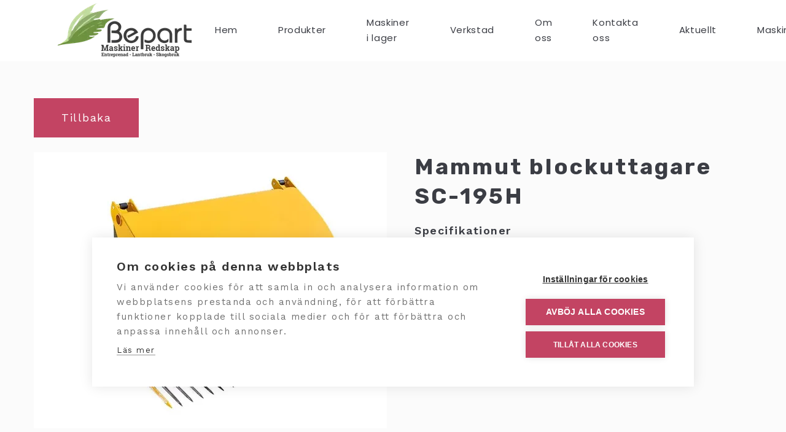

--- FILE ---
content_type: text/html; charset=utf-8
request_url: https://www.bepart.se/serie-h-2/mammut-blockuttagare-sc-195h
body_size: 6209
content:
<!DOCTYPE html>
<html lang="sv">

<head>
	<meta charset="utf-8" />
	<meta name="viewport" content="width=device-width, initial-scale=1, shrink-to-fit=no">
	<base href="https://www.bepart.se/" />

	<title>Mammut blockuttagare SC-195H - Bepart</title>
    
    
    <meta property="og:title" content="Mammut blockuttagare SC-195H - Bepart" />

    
    <meta property="og:type" content="website" />

    <meta property="og:url" content="https://www.bepart.se/serie-h-2/mammut-blockuttagare-sc-195h" />


	<link rel="stylesheet" type="text/css" media="all" href="https://assets.v3.snowfirehub.com/editor/dist/121103/css/vendor.css?t=1743499353" />
    
	<link rel="stylesheet" type="text/css" media="all" href="https://assets.v3.snowfirehub.com/editor/dist/121103/css/page-726-production.css?t=9798" />

	<script src="https://ajax.googleapis.com/ajax/libs/webfont/1.6.26/webfont.js"></script>
	<script>WebFont.load({google: {families: ['Work Sans:500,400,600','Rubik:700','Poppins:700,400','Roboto:400']}, custom: {}});</script>

    

	<script src="https://cdn.cookiehub.eu/c2/f0d02e57.js"></script>
<script type="text/javascript">
window.dataLayer = window.dataLayer || [];
function gtag(){dataLayer.push(arguments);}
gtag('consent','default',{'security_storage':'granted','functionality_storage':'denied','personalization_storage':'denied','ad_storage':'denied','ad_user_data':'denied','ad_personalization':'denied','analytics_storage':'denied','wait_for_update':500});
document.addEventListener("DOMContentLoaded", function(event) {
var cpm = {};
window.cookiehub.load(cpm);
});
</script>

<!-- Google Tag Manager -->
<script>(function(w,d,s,l,i){w[l]=w[l]||[];w[l].push({'gtm.start':
new Date().getTime(),event:'gtm.js'});var f=d.getElementsByTagName(s)[0],
j=d.createElement(s),dl=l!='dataLayer'?'&l='+l:'';j.async=true;j.src=
'https://www.googletagmanager.com/gtm.js?id='+i+dl;f.parentNode.insertBefore(j,f);
})(window,document,'script','dataLayer','GTM-533KVHVR');</script>
<!-- End Google Tag Manager -->

<!-- Global site tag (gtag.js) - Google Analytics -->
<script async src="https://www.googletagmanager.com/gtag/js?id=G-5L647HVZZ0"></script>
<script>
  window.dataLayer = window.dataLayer || [];
  function gtag(){dataLayer.push(arguments);}
  gtag('js', new Date());

  gtag('config', 'G-5L647HVZZ0');
  gtag('config', 'AW-10826950460');
</script>
<!-- Leadinfo tracking code -->
<script>
(function(l,e,a,d,i,n,f,o){if(!l[i]){l.GlobalLeadinfoNamespace=l.GlobalLeadinfoNamespace||[];
l.GlobalLeadinfoNamespace.push(i);l[i]=function(){(l[i].q=l[i].q||[]).push(arguments)};l[i].t=l[i].t||n;
l[i].q=l[i].q||[];o=e.createElement(a);f=e.getElementsByTagName(a)[0];o.async=1;o.src=d;f.parentNode.insertBefore(o,f);}
}(window,document,'script','https://cdn.leadinfo.net/ping.js','leadinfo','LI-65AFE8F87A012'));
</script>
<!-- Google tag (gtag.js) -->
<script async src="https://www.googletagmanager.com/gtag/js?id=AW-10826950460"></script>
<script>
  window.dataLayer = window.dataLayer || [];
  function gtag(){dataLayer.push(arguments);}
  gtag('js', new Date());

  gtag('config', 'AW-10826950460');
</script>
	
 <link rel="icon" type="image/png" href="https://images.v3.snowfirehub.com/AiXBN7s0qoiH6LpuQEIavJ1SRzM=/32x32/smart/https%3A%2F%2Fassets.v3.snowfirehub.com%2Fimages%2F121103%2F7_32x32.png" sizes="32x32" />
 <link rel="icon" type="image/png" href="https://images.v3.snowfirehub.com/ULAkJaCCm_Mzf8WSCrT7jG7_b_g=/64x64/smart/https%3A%2F%2Fassets.v3.snowfirehub.com%2Fimages%2F121103%2F7_32x32.png" sizes="64x64" />
 <link rel="apple-touch-icon" type="image/png" href="https://images.v3.snowfirehub.com/GM8EKkAt0XmFdkEC5_yrqA7FB6I=/152x152/smart/https%3A%2F%2Fassets.v3.snowfirehub.com%2Fimages%2F121103%2F8_152x152.png" sizes="152x152" />
<meta name="generator" content="Snowfire" />
<link rel="canonical" href="https://www.bepart.se/serie-h-2/mammut-blockuttagare-sc-195h" />

<script type="text/javascript" src="/js/obfuscate.js?t=t5pm9d" ></script>
</head>
<body class="sf-page-726">
	<header class="echo-header-1"> <div class="echo-header-1-flex"> <!-- Logo --> <div class="echo-header-1-logo"> <a href="/"><img src="https://images.v3.snowfirehub.com/xm6DwnbvptpXIJiXy9DT8XG2SL8=/fit-in/340x90/smart/https%3A%2F%2Fassets.v3.snowfirehub.com%2Fimages%2F121103%2F1307_bepart-web.png" srcset="https://images.v3.snowfirehub.com/dIEvpswKgcVcj_WDBS8yVjLp3kk=/fit-in/680x180/smart/https%3A%2F%2Fassets.v3.snowfirehub.com%2Fimages%2F121103%2F1307_bepart-web.png 2x" alt=""></a> </div> <!-- Hamburger navigation --> <div class="echo-header-1-hamburger-navigation"> <a href="javascript:;" class="echo-header-1-hamburger-icon"> <svg style="fill: currentColor" width="30" height="30" viewBox="0 0 30 30" fill="none" xmlns="http://www.w3.org/2000/svg"> <rect x="4" y="8" width="22" height="2" /> <rect x="4" y="14" width="22" height="2" /> <rect x="4" y="20" width="22" height="2" /> </svg> </a> <div class="echo-header-1-hamburger-unfolded"> <a href="javascript:;" class="echo-header-1-hamburger-close"> <svg style="fill: currentColor" xmlns="http://www.w3.org/2000/svg" width="12" height="12" viewBox="0 0 12 12"> <path fill-rule="evenodd" d="M13.8125,12.59375 L19.90625,12.59375 L19.90625,13.8125 L13.8125,13.8125 L13.8125,19.90625 L12.59375,19.90625 L12.59375,13.8125 L6.09375,13.8125 L6.09375,12.59375 L12.59375,12.59375 L12.59375,6.09375 L13.8125,6.09375 L13.8125,12.59375 Z" transform="rotate(45 17.95 1.05)"></path> </svg> </a> <div class="echo-header-1-hamburger-items"> <ul><li><a href="./"><span class="echo-header-1-navigation-label">Hem</span></a></li><li class="echo-header-1-navigation-dropdown"><a href="produkter"><span class="echo-header-1-navigation-label">Produkter</span></a><ul><li><a href="produkter/entreprenad"><span class="echo-header-1-navigation-label">Entreprenad</span></a></li><li><a href="produkter/lantbruk"><span class="echo-header-1-navigation-label">Lantbruk</span></a></li><li><a href="produkter/skogsbruk"><span class="echo-header-1-navigation-label">Skogsbruk</span></a></li><li><a href="produkter/fritid"><span class="echo-header-1-navigation-label">Fritid</span></a></li></ul></li><li><a href="maskiner-i-lager"><span class="echo-header-1-navigation-label">Maskiner i lager</span></a></li><li><a href="verkstad"><span class="echo-header-1-navigation-label">Verkstad</span></a></li><li><a href="om-oss"><span class="echo-header-1-navigation-label">Om oss</span></a></li><li><a href="kontakta-oss"><span class="echo-header-1-navigation-label">Kontakta oss</span></a></li><li><a href="aktuellt"><span class="echo-header-1-navigation-label">Aktuellt</span></a></li><li><a href="maskinkvinnan"><span class="echo-header-1-navigation-label">Maskinkvinnan</span></a></li></ul> </div> </div> </div> <!-- Wide navigation --> <div class="echo-header-1-navigation"> <ul><li><a href="./"><span class="echo-header-1-navigation-label">Hem</span></a></li><li class="echo-header-1-navigation-dropdown"><a href="produkter"><span class="echo-header-1-navigation-label">Produkter</span></a><ul><li><a href="produkter/entreprenad"><span class="echo-header-1-navigation-label">Entreprenad</span></a></li><li><a href="produkter/lantbruk"><span class="echo-header-1-navigation-label">Lantbruk</span></a></li><li><a href="produkter/skogsbruk"><span class="echo-header-1-navigation-label">Skogsbruk</span></a></li><li><a href="produkter/fritid"><span class="echo-header-1-navigation-label">Fritid</span></a></li></ul></li><li><a href="maskiner-i-lager"><span class="echo-header-1-navigation-label">Maskiner i lager</span></a></li><li><a href="verkstad"><span class="echo-header-1-navigation-label">Verkstad</span></a></li><li><a href="om-oss"><span class="echo-header-1-navigation-label">Om oss</span></a></li><li><a href="kontakta-oss"><span class="echo-header-1-navigation-label">Kontakta oss</span></a></li><li><a href="aktuellt"><span class="echo-header-1-navigation-label">Aktuellt</span></a></li><li><a href="maskinkvinnan"><span class="echo-header-1-navigation-label">Maskinkvinnan</span></a></li></ul> </div> </div> </header> <article class="echo-container-md block-outer-container"> <div class="echo-canvas"> <section class="tillbakaknapp-button-wrapper"> <a href="javascript:history.back()" class="tillbakaknapp-button">Tillbaka</a> </section> <br> <div class="produkterblogg-post"> <section class="img-container-element"> <!-- Main image -->  <div class="produkterblogg-post__main-image" style="background-image:url(&quot;https://images.v3.snowfirehub.com/e81w8_1HN4TwZEJe6gc3jqVC6PA=/575x450/smart/https://assets.v3.snowfirehub.com/images/121103/630_o_sch.jpg&quot;);"></div>  </section> <section class="written-content-container-element"> <!-- Main title --> <div class="echo-container-sm"> <h1 class="productName">Mammut blockuttagare SC-195H</h1> </div> <!-- Main bodytext --> <div class="echo-container-sm element-bodytext-wrapper"> <h4><strong>Specifikationer</strong></h4><p> <strong>Blockbredd, m</strong> | 1,94<br> <strong>Blockdjup, m</strong> | 0,80<br> <strong>Blockhöjd, m</strong> | 1,10<br> <strong>Cylinderdiameter, mm/antal cyl</strong> | 110/2<br> <strong>Vikt, kg</strong> | 930<br> <strong>Volym m³</strong> | 1,71<br> <strong>Antal pinnar</strong> | 16</p> </div> <!-- <div class="echo-container-sm mod-hide-live"> <sf-singlerow id="815" html-element="p" key="campaign" class="campaign" description="Kampanj"></sf-singlerow> </div> --> <br> <section class="fast-info-container echo-container-sm"> <div class="each-column">   </div> <div class="each-column">   </div> <div class="each-column">   </div> <div class="each-column">   </div> </section> <br> <!-- Video preview --> <div class="videoelement-column videoelement-preview echo-container-sm"> <div class="videoelement-play videoelement-play--visible"> <div class="videoelement-play-icon"></div> </div>  </div> <br> <!-- Manual link --> <div class="echo-container-sm">  </div> <br> </section> <!-- Meta --> <!--  <div class="echo-container-sm"> <div class="produkterblogg-post__author"> <div class="produkterblogg-post__author-name"> <sf-singlerow id="3" description="Author" html-element="span" key="author"></sf-singlerow>  <span>11 november, 2021</span>   <sf-singlerow id="5" description="Label" html-element="span" key="label"></sf-singlerow>  </div> </div> </div>  --> <!-- Social links --> <!--<div class="echo-container-sm"> <div class="echo-social-share"> <a class="echo-share-linkedin" href="#" onclick="window.open('https://www.linkedin.com/shareArticle?mini=true&url='+encodeURIComponent(location.href),'linkedin-share-dialog','width=650,height=800');return false;"> <svg width="16" height="16" fill="none" xmlns="http://www.w3.org/2000/svg"><path d="M3.581 16H.264V5.318h3.317V16zM1.921 3.86C.861 3.86 0 2.983 0 1.922a1.921 1.921 0 113.842 0c0 1.061-.86 1.94-1.92 1.94zM15.996 16h-3.31v-5.2c0-1.24-.025-2.829-1.724-2.829-1.725 0-1.99 1.347-1.99 2.74V16H5.66V5.318h3.182v1.457h.046c.443-.84 1.525-1.725 3.139-1.725C15.383 5.05 16 7.26 16 10.132V16h-.004z" /></svg> </a> <a class="echo-share-facebook" href="#" onclick="window.open('https://www.facebook.com/sharer/sharer.php?u='+encodeURIComponent(location.href),'facebook-share-dialog','width=626,height=436');return false;"> <svg width="16" height="16" fill="none" xmlns="http://www.w3.org/2000/svg"><path fill-rule="evenodd" clip-rule="evenodd" d="M9.83 3.525c.434-.015.867-.004 1.303-.004h.179V1.102c-.232-.025-.474-.06-.717-.073-.445-.02-.89-.045-1.336-.034-.68.015-1.324.193-1.886.625-.645.497-.998 1.195-1.133 2.02-.056.34-.07.69-.079 1.037-.012.542-.002 1.085-.001 1.628v.203H4V9.21h2.147V16h2.624V9.22h2.14l.328-2.714h-.48c-.609.002-2.006 0-2.006 0s.006-1.34.021-1.92c.02-.796.462-1.039 1.056-1.062" /></svg> </a> <a class="echo-share-twitter" href="#" onclick="window.open('http://twitter.com/share?text=' + encodeURIComponent(document.title) + '&url='+encodeURIComponent(location.href),'twitter-share-dialog','width=626,height=436');return false;"> <svg width="16" height="16" fill="none" xmlns="http://www.w3.org/2000/svg"><path d="M14.355 5.239c.01.142.01.284.01.426 0 4.335-3.299 9.33-9.33 9.33A9.266 9.266 0 010 13.523c.264.03.518.04.792.04a6.567 6.567 0 004.07-1.4 3.285 3.285 0 01-3.065-2.275c.203.03.406.051.62.051.294 0 .588-.04.862-.112A3.28 3.28 0 01.65 6.61v-.04c.437.243.945.395 1.483.416A3.277 3.277 0 01.67 4.254c0-.61.162-1.168.447-1.655A9.321 9.321 0 007.878 6.03a3.702 3.702 0 01-.081-.75A3.278 3.278 0 0111.077 2c.943 0 1.796.396 2.395 1.036a6.457 6.457 0 002.081-.792 3.27 3.27 0 01-1.441 1.807c.66-.071 1.3-.254 1.888-.508a7.048 7.048 0 01-1.645 1.696z" /></svg> </a> <a class="echo-share-whatsapp" href="#" onclick="window.open('whatsapp://send?text='+encodeURIComponent(location.href),'whatsapp-share-dialog','width=626,height=436');return false;" data-action="share/whatsapp/share"> <svg width="16" height="16" fill="none" xmlns="http://www.w3.org/2000/svg"><path d="M12.903 3.034A6.885 6.885 0 007.997 1a6.946 6.946 0 00-6.013 10.406L1 15l3.678-.966a6.917 6.917 0 003.316.844h.003c3.822 0 7.003-3.112 7.003-6.937 0-1.853-.787-3.594-2.097-4.907zM7.997 13.71a5.756 5.756 0 01-2.938-.803l-.209-.125-2.181.572.581-2.128-.138-.219a5.747 5.747 0 01-.88-3.069A5.774 5.774 0 018 2.173c1.54 0 2.988.6 4.075 1.69 1.088 1.091 1.756 2.538 1.753 4.079 0 3.18-2.653 5.768-5.831 5.768zm3.162-4.318c-.171-.088-1.025-.507-1.184-.563-.16-.06-.275-.087-.39.088a9.96 9.96 0 01-.55.68c-.1.117-.204.132-.376.045-1.018-.51-1.687-.91-2.359-2.063-.178-.306.178-.284.51-.947.056-.115.028-.215-.016-.303-.044-.087-.39-.94-.535-1.287-.14-.338-.284-.291-.39-.297-.1-.006-.216-.006-.332-.006a.642.642 0 00-.462.215c-.16.175-.606.594-.606 1.447 0 .853.622 1.678.706 1.794.088.115 1.222 1.865 2.962 2.618 1.1.476 1.532.516 2.082.435.334-.05 1.025-.419 1.168-.825.144-.406.144-.753.1-.825-.04-.078-.156-.122-.328-.206z" /></svg> </a> </div> </div>--> </section> </div> </div> </article> <article id="scrollToThisForm" class="block-form-outer-container"> <section> <div class="offertformular-wrapper"> <div class="echo-container-md"> <div class="offertformular-content"> <div class="offertformular-card"> <div class="echo-container-xs"> <div class="offertformular-card-top"> <h2>Offertförfrågan</h2>  </div> <div class="offert-form"><div class="">
        <form class="editFieldPointerNone sf-form" method="post" enctype="multipart/form-data" action="https://blaze.snowfirehub.com/front/121103/form/2">
                                    <div class="echo-form-group ">
                    <label>Produktnamn</label>
                    <input type="text" name="data[5]" value="">
                </div>
                                                <div class="echo-form-group echo-form-group-columns ">
                    <div>
                        <label>För- &amp; efternamn</label>
                        <input type="text" name="data[6][first]" value="" placeholder="Förnamn">
                    </div>
                    <div>
                        <label>&nbsp;</label>
                        <input type="text" name="data[6][last]" value=""  placeholder="Efternamn">
                    </div>
                </div>
                                                <div class="echo-form-group ">
                    <label>Telefon</label>
                    <input type="text" name="data[7]" value="">
                </div>
                                                <div class="echo-form-group ">
                    <label>E-post</label>
                    <input type="email" name="data[8]" value="">
                </div>
                                                <div class="echo-form-group ">
                    <label>Meddelande</label>
                    <textarea name="data[10]"></textarea>
                </div>
                    
        <div class="echo-form-hp">
            <input type="text" name="mdata[m]">
            <input type="text" name="mdata[t]" value="SFT1763339549">
        </div>

        <div class="echo-form-button">
            <input type="hidden" name="return_url" value="tack">
            <input type="hidden" name="form_url" value="https://www.bepart.se/serie-h-2/mammut-blockuttagare-sc-195h">
            <button type="submit" class="echo-form-button-loader">
                <div class="echo-form-button-label">Skicka</div>
            </button>
        </div>
    </form>
</div></div> </div> </div> </div> </div> </div> </section> </article> <div class="sf-blocks" data-blocks="main"> </div> <!-- Next article --> <!-- --> <footer class="echo-footer-2"> <div class="echo-container-md"> <div class="news-form-container"> <div  class="form-heading" align="center" data-sf-version="1"><h5>Prenumerera kostnadsfritt på Beparts nyttighetsbrev!</h5></div> <div class="footer-button-container"><a class="footer-button"  href="http://eepurl.com/iCSxzk" target="_blank" rel="nofollow">Prenumerera nu!</a></div> </div> <div class="echo-footer-2-flex"> <div class="echo-footer-2-column"> <div class="echo-footer-2-social"> <ul ><li><a href="https://www.facebook.com/bepartlantbruksmaskiner/" target="_blank" class=""><svg width="16" height="16" fill="none" xmlns="http://www.w3.org/2000/svg"><path fill-rule="evenodd" clip-rule="evenodd" d="M9.83 3.525c.434-.015.867-.004 1.303-.004h.179V1.102c-.232-.025-.474-.06-.717-.073-.445-.02-.89-.045-1.336-.034-.68.015-1.324.193-1.886.625-.645.497-.998 1.195-1.133 2.02-.056.34-.07.69-.079 1.037-.012.542-.002 1.085-.001 1.628v.203H4V9.21h2.147V16h2.624V9.22h2.14l.328-2.714h-.48c-.609.002-2.006 0-2.006 0s.006-1.34.021-1.92c.02-.796.462-1.039 1.056-1.062" /></svg></a></li><li><a href="https://www.instagram.com/maskinkvinnan/" target="_blank" class=""><svg width="16" height="16" fill="none" xmlns="http://www.w3.org/2000/svg"><path d="M8.005 4.412a3.585 3.585 0 00-3.59 3.59 3.585 3.585 0 003.59 3.591 3.585 3.585 0 003.591-3.59 3.585 3.585 0 00-3.59-3.591zm0 5.925a2.339 2.339 0 01-2.334-2.335 2.337 2.337 0 012.334-2.334 2.337 2.337 0 012.335 2.334 2.339 2.339 0 01-2.335 2.335zm4.575-6.072a.836.836 0 01-.837.837.838.838 0 11.838-.837zm2.379.85c-.053-1.122-.31-2.116-1.132-2.935-.818-.818-1.812-1.075-2.934-1.13-1.156-.066-4.622-.066-5.778 0-1.119.052-2.113.309-2.935 1.127-.821.82-1.075 1.813-1.13 2.935-.066 1.156-.066 4.622 0 5.778.052 1.122.309 2.115 1.13 2.934.822.819 1.813 1.075 2.935 1.132 1.156.065 4.622.065 5.778 0 1.122-.054 2.116-.31 2.934-1.132.82-.819 1.075-1.812 1.132-2.934.065-1.156.065-4.619 0-5.775zm-1.494 7.015a2.363 2.363 0 01-1.331 1.332c-.922.365-3.11.281-4.129.281-1.018 0-3.209.081-4.128-.281a2.363 2.363 0 01-1.33-1.332c-.367-.921-.282-3.109-.282-4.128 0-1.018-.081-3.209.281-4.128a2.363 2.363 0 011.331-1.331c.922-.366 3.11-.281 4.128-.281 1.02 0 3.21-.082 4.129.281a2.363 2.363 0 011.33 1.331c.367.922.282 3.11.282 4.128 0 1.02.085 3.21-.281 4.128z" /></svg></a></li></ul> </div> </div> <div class="echo-footer-2-column"> <div class="echo-footer-2-text"><div  data-sf-version="1"><p>Telefon: 0121-300 00</p></div></div> </div> <div class="echo-footer-2-column"> <div class="echo-footer-2-text"><div  data-sf-version="1"><p>Mossebogatan, Valdemarsvik&nbsp;&nbsp;</p></div></div> </div> <div class="echo-footer-2-column img-column"> <!-- <div class="echo-footer-2-text"><sf-text id="202" sync-id="202" include="bold,italic,link,bullet"></sf-text></div> --> <div class="footer-img-container"> <img src="https://images.v3.snowfirehub.com/j8rJy0I-5v2y7l21kzK6uSgR4bE=/111x28:1187x405/400x140/smart/https%3A%2F%2Fassets.v3.snowfirehub.com%2Fimages%2F121103%2F865_o_lf-wasa-kredit-logo-left-rgb.png" alt="" forceReload="" forceSave="" keepOpen="" linkTab="" cssCustomProperties="" linkToImage="" svgPlaceholder=""> <img src="https://images.v3.snowfirehub.com/shLEp0ZLdMDdGymiwdWDcHeGVr8=/114x0:1385x445/400x140/smart/https%3A%2F%2Fassets.v3.snowfirehub.com%2Fimages%2F121103%2F866_o_lansforsakringar---var-gemensamma-logotyp---1485x445.png" alt="" forceReload="" forceSave="" keepOpen="" linkTab="" cssCustomProperties="" linkToImage="" svgPlaceholder=""> </div> </div> </div> </div> <div class="echo-footer-1-power"> <a href="https://www.snowfire.se" target="_blank"><img src="/images/themes/snowfire-powered.svg" alt="Powered by Snowfire"></a> </div> </footer>

	<!-- JS -->
	<script type="text/javascript" src="/themes/echo/public/js/jquery.min.js?t=t5pm9f" ></script>
	<script type="text/javascript" src="https://assets.v3.snowfirehub.com/editor/dist/121103/js/vendor.js?t=20250401112233" ></script>
    <script>setTimeout(function() { AOS.init({ easing: 'ease-out-quart', duration: 800 }); }, 50)</script>
  	
  	<script type="text/javascript" src="https://assets.v3.snowfirehub.com/editor/dist/121103/js/app-production.js?t=20251027100642" ></script>
	
	<!-- Google Tag Manager (noscript) -->
<noscript><iframe src="https://www.googletagmanager.com/ns.html?id=GTM-533KVHVR"
height="0" width="0" style="display:none;visibility:hidden"></iframe></noscript>
<!-- End Google Tag Manager (noscript) -->
    
</body>
</html>

--- FILE ---
content_type: text/css
request_url: https://assets.v3.snowfirehub.com/editor/dist/121103/css/page-726-production.css?t=9798
body_size: 12939
content:
/*
    Echo: Defaults
*/
/*
    Echo: Variables
*/
/* Echo: Reset */
/*
    Prevents FOUT (Flash of unstyled text) when using the Web Font Loader
 */
.wf-loading {
  display: none;
}

/*
    The code below is based on Bootstrap's Reboot SCSS file
    See:
        https://getbootstrap.com/docs/4.2/content/reboot/#headings-and-paragraphs
        https://github.com/twbs/bootstrap/blob/59d040fcbb2766240c6fc38b330f495b840ce75d/scss/_variables.scss

    We've mixed in our own variables and the default values from _variables.scss in Bootstrap
 */
*,
*::before,
*::after {
  box-sizing: border-box;
}

html {
  font-family: sans-serif;
  line-height: 1.15;
  -webkit-text-size-adjust: 100%;
  -webkit-tap-highlight-color: rgba(0, 0, 0, 0);
}

article, aside, figcaption, figure, footer, header, hgroup, main, nav, section {
  display: block;
}

body {
  margin: 0;
  line-height: 1.5;
  text-align: left;
  background-color: #fbfbfb;
  -webkit-font-smoothing: antialiased;
  -moz-osx-font-smoothing: grayscale;
}

[tabindex="-1"]:focus {
  outline: 0 !important;
}

hr {
  box-sizing: content-box;
  height: 0;
  overflow: visible;
}

h1, h2, h3, h4, h5, h6 {
  margin-top: 0;
  margin-bottom: 0;
}

p {
  margin-top: 0;
  margin-bottom: 0;
}

abbr[title],
abbr[data-original-title] {
  text-decoration: underline;
  text-decoration: underline dotted;
  cursor: help;
  border-bottom: 0;
  text-decoration-skip-ink: none;
}

address {
  margin-bottom: 1rem;
  font-style: normal;
  line-height: inherit;
}

ol,
ul,
dl {
  margin-top: 0;
  margin-bottom: 1rem;
}

ol ol,
ul ul,
ol ul,
ul ol {
  margin-bottom: 0;
}

dt {
  font-weight: bold;
}

dd {
  margin-bottom: 0.5rem;
  margin-left: 0;
}

blockquote {
  margin: 0 0 1rem;
}

b,
strong {
  font-weight: bold;
}

small {
  font-size: 80%;
}

sub,
sup {
  position: relative;
  font-size: 75%;
  line-height: 0;
  vertical-align: baseline;
}

sub {
  bottom: -0.25em;
}

sup {
  top: -0.5em;
}

a {
  color: #fa003b;
  text-decoration: underline;
  background-color: transparent;
}
a:hover {
  color: #ff2e5f;
}

a:not([href]):not([tabindex]) {
  color: inherit;
  text-decoration: none;
}
a:not([href]):not([tabindex]):focus {
  outline: 0;
}

pre,
code,
kbd,
samp {
  font-family: SFMono-Regular, Menlo, Monaco, Consolas, "Liberation Mono", "Courier New", monospace;
  font-size: 1em;
}

pre {
  margin-top: 0;
  margin-bottom: 1rem;
  overflow: auto;
}

figure {
  margin: 0 0 1rem;
}

img {
  vertical-align: middle;
  border-style: none;
}

svg {
  overflow: hidden;
  vertical-align: middle;
}

table {
  border-collapse: collapse;
}

caption {
  padding-top: 0.75rem;
  padding-bottom: 0.75rem;
  color: #6c757d;
  text-align: left;
  caption-side: bottom;
}

th {
  text-align: inherit;
}

label {
  display: inline-block;
  margin-bottom: 0.5rem;
}

button {
  border-radius: 0;
}

button:focus {
  outline: 1px dotted;
  outline: 5px auto -webkit-focus-ring-color;
}

input,
button,
select,
optgroup,
textarea {
  margin: 0;
  font-family: inherit;
  font-size: inherit;
  line-height: inherit;
}

button,
input {
  overflow: visible;
}

button,
select {
  text-transform: none;
}

select {
  word-wrap: normal;
}

button,
[type=button],
[type=reset],
[type=submit] {
  -webkit-appearance: button;
}

button:not(:disabled),
[type=button]:not(:disabled),
[type=reset]:not(:disabled),
[type=submit]:not(:disabled) {
  cursor: pointer;
}

button::-moz-focus-inner,
[type=button]::-moz-focus-inner,
[type=reset]::-moz-focus-inner,
[type=submit]::-moz-focus-inner {
  padding: 0;
  border-style: none;
}

input[type=radio],
input[type=checkbox] {
  box-sizing: border-box;
  padding: 0;
}

input[type=date],
input[type=time],
input[type=datetime-local],
input[type=month] {
  -webkit-appearance: listbox;
}

textarea {
  overflow: auto;
  resize: vertical;
}

fieldset {
  min-width: 0;
  padding: 0;
  margin: 0;
  border: 0;
}

legend {
  display: block;
  width: 100%;
  max-width: 100%;
  padding: 0;
  margin-bottom: 0.5rem;
  font-size: 1.5rem;
  line-height: inherit;
  color: inherit;
  white-space: normal;
}

progress {
  vertical-align: baseline;
}

[type=number]::-webkit-inner-spin-button,
[type=number]::-webkit-outer-spin-button {
  height: auto;
}

[type=search] {
  outline-offset: -2px;
  -webkit-appearance: none;
}

[type=search]::-webkit-search-decoration {
  -webkit-appearance: none;
}

::-webkit-file-upload-button {
  font: inherit;
  -webkit-appearance: button;
}

output {
  display: inline-block;
}

summary {
  display: list-item;
  cursor: pointer;
}

template {
  display: none;
}

[hidden] {
  display: none !important;
}

/* Echo: Helpers */
body {
  height: 100vh;
  display: flex;
  flex-direction: column;
}

/*
    A block can have the underneath or the below class.
    The default is to have the below class.
    If the block creator wants to she can enable
    "underneath-header" and we will use that class instead.
    This is to make the block appear underneath the fixed menu.
 */
.echo-header-1 + .sf-blocks > .sf-row:first-of-type > .sf-block-below-header,
.echo-header-2 + .sf-blocks > .sf-row:first-of-type > .sf-block-below-header {
  margin-top: 100px;
}

.sf-blocks > .sf-state-highlight:first-child {
  margin-top: 100px;
}

.echo-canvas {
  margin-top: 100px;
}

.echo-canvas + .sf-blocks .beam-add-block {
  top: -25px;
}

.sf-live-edit .sf-live-edit--overflow-visible {
  overflow: visible !important;
}
.sf-live-edit .sf-live-edit--transform-none {
  transform: none !important;
}

/*
    Footer

    Makes sure the footer is at the bottom of the browser window
 */
.sf-blocks {
  position: relative;
}

/*
    Container
 */
.echo-container-xs {
  width: 100%;
  margin: 0 auto;
  max-width: calc(430px + 25px + 25px);
  padding: 0 25px;
}

.echo-container-sm {
  width: 100%;
  margin: 0 auto;
  max-width: calc(730px + 25px + 25px);
  padding: 0 25px;
}

.echo-container-md {
  width: 100%;
  margin: 0 auto;
  max-width: calc(1170px + 25px + 25px);
  padding: 0 25px;
}

.echo-container-lg {
  width: 100%;
  margin: 0 auto;
  max-width: calc(1440px + 25px + 25px);
  padding: 0 25px;
}

.echo-container-xl {
  width: 100%;
  margin: 0 auto;
  max-width: calc(1170px + 25px + 25px);
  padding: 0 25px;
}

/*
    Breakpoint helper, using the same as Bootstrap
 */
/*
    Default styles for everything created inside a <sf-text>

    Updates below should also go into text-1.xml
 */
.echo-embed-video {
  position: relative;
  padding-bottom: 56.25%;
  height: 0;
  overflow: hidden;
  max-width: 100%;
}

.echo-embed-video iframe, .echo-embed-video object, .echo-embed-video embed {
  position: absolute;
  top: 0;
  left: 0;
  width: 100%;
  height: 100%;
}

/*
    AOS custom animation
 */
[data-aos=sf-fade] {
  transform: translate3d(0, 25px, 0);
  opacity: 0;
  transition-property: transform, opacity;
}
[data-aos=sf-fade].aos-animate {
  transform: translate3d(0, 0, 0);
  opacity: 1;
}

/*
    Live Editor loaders
 */
.echo-spinner {
  width: 40px;
  height: 40px;
  position: relative;
  margin: 50px auto;
}

.echo-double-bounce1, .echo-double-bounce2 {
  width: 100%;
  height: 100%;
  border-radius: 50%;
  background-color: #FF6F27;
  opacity: 0.6;
  position: absolute;
  top: 0;
  left: 0;
  -webkit-animation: sk-bounce 2s infinite ease-in-out;
  animation: sk-bounce 2s infinite ease-in-out;
}

.echo-double-bounce2 {
  -webkit-animation-delay: -1s;
  animation-delay: -1s;
}

@-webkit-keyframes echo-bounce {
  0%, 100% {
    -webkit-transform: scale(0);
  }
  50% {
    -webkit-transform: scale(1);
  }
}
@keyframes echo-bounce {
  0%, 100% {
    transform: scale(0);
    -webkit-transform: scale(0);
  }
  50% {
    transform: scale(1);
    -webkit-transform: scale(1);
  }
}
/*
    Echo: Header
*/
.echo-header-1-hamburger-icon,
.echo-header-2-hamburger-icon {
  display: inline-block;
  border-radius: 100px;
  padding: 10px;
  transition: background 300ms ease-out;
}

.echo-header-1-hamburger-icon svg {
  color: #3b3d44;
}
.echo-header-1-hamburger-icon:hover, .echo-header-1-hamburger-icon:focus {
  color: #c34463;
  background: rgba(255, 255, 255, 0.85);
}
.echo-header-1-hamburger-icon:active {
  color: #c34463;
  background: rgba(255, 255, 255, 0.85);
}

.echo-header-2-hamburger-icon svg {
  color: #000;
}
.echo-header-2-hamburger-icon:hover, .echo-header-2-hamburger-icon:focus {
  background: #F5F5F5;
}
.echo-header-2-hamburger-icon:active {
  background: #E1E1E1;
}

.echo-header-1-hamburger-close,
.echo-header-2-hamburger-close {
  display: inline-block;
  position: absolute;
  top: 10px;
  right: 15px;
  border-radius: 100px;
  padding: 10px 15px;
  transition: background 300ms ease-out;
}
.echo-header-1-hamburger-close svg,
.echo-header-2-hamburger-close svg {
  color: #3b3d44;
}
.echo-header-1-hamburger-close:hover, .echo-header-1-hamburger-close:focus,
.echo-header-2-hamburger-close:hover,
.echo-header-2-hamburger-close:focus {
  color: #c34463;
  background: rgba(255, 255, 255, 0.85);
}
.echo-header-1-hamburger-close:active,
.echo-header-2-hamburger-close:active {
  color: #c34463;
  background: rgba(255, 255, 255, 0.85);
}

.echo-header-1-hamburger-unfolded,
.echo-header-2-hamburger-unfolded {
  background: rgba(255, 255, 255, 0.85);
  position: fixed;
  width: 360px;
  max-width: 100%;
  right: 0;
  top: 0;
  bottom: 0;
  padding: 75px;
  z-index: 501;
  transform: translateX(360px);
  transition: all 200ms ease-in-out;
  /* Sub items */
}
.echo-header-1-hamburger-unfolded.echo-header-1-hamburger-unfolded--visible, .echo-header-1-hamburger-unfolded.echo-header-2-hamburger-unfolded--visible,
.echo-header-2-hamburger-unfolded.echo-header-1-hamburger-unfolded--visible,
.echo-header-2-hamburger-unfolded.echo-header-2-hamburger-unfolded--visible {
  box-shadow: 0 15px 30px 0 rgba(0, 0, 0, 0.11), 0 5px 15px 0 rgba(0, 0, 0, 0.08);
  transform: translateX(0);
}
.echo-header-1-hamburger-unfolded ul,
.echo-header-2-hamburger-unfolded ul {
  list-style: none;
  margin: 0;
  padding: 0;
}
.echo-header-1-hamburger-unfolded .echo-header-1-hamburger-items,
.echo-header-1-hamburger-unfolded .echo-header-2-hamburger-items,
.echo-header-2-hamburger-unfolded .echo-header-1-hamburger-items,
.echo-header-2-hamburger-unfolded .echo-header-2-hamburger-items {
  margin: -12px 0 0 0;
  /* Active state */
}
.echo-header-1-hamburger-unfolded .echo-header-1-hamburger-items a,
.echo-header-1-hamburger-unfolded .echo-header-2-hamburger-items a,
.echo-header-2-hamburger-unfolded .echo-header-1-hamburger-items a,
.echo-header-2-hamburger-unfolded .echo-header-2-hamburger-items a {
  display: block;
  padding: 12px 0 12px;
  color: #3b3d44;
  font-size: 15px;
  font-family: Poppins;
  font-weight: 500;
  line-height: 1.7em;
  letter-spacing: 0.045em;
  text-decoration: none;
}
.echo-header-1-hamburger-unfolded .echo-header-1-hamburger-items a:hover,
.echo-header-1-hamburger-unfolded .echo-header-2-hamburger-items a:hover,
.echo-header-2-hamburger-unfolded .echo-header-1-hamburger-items a:hover,
.echo-header-2-hamburger-unfolded .echo-header-2-hamburger-items a:hover {
  color: #c34463;
  text-decoration: none;
}
.echo-header-1-hamburger-unfolded .echo-header-1-hamburger-items .echo-header-1-navigation-active > a,
.echo-header-1-hamburger-unfolded .echo-header-2-hamburger-items .echo-header-1-navigation-active > a,
.echo-header-2-hamburger-unfolded .echo-header-1-hamburger-items .echo-header-1-navigation-active > a,
.echo-header-2-hamburger-unfolded .echo-header-2-hamburger-items .echo-header-1-navigation-active > a {
  color: #c34463;
  border-color: #c34463;
}
.echo-header-1-hamburger-unfolded .echo-header-1-hamburger-items .echo-header-1-navigation-active > a:hover,
.echo-header-1-hamburger-unfolded .echo-header-2-hamburger-items .echo-header-1-navigation-active > a:hover,
.echo-header-2-hamburger-unfolded .echo-header-1-hamburger-items .echo-header-1-navigation-active > a:hover,
.echo-header-2-hamburger-unfolded .echo-header-2-hamburger-items .echo-header-1-navigation-active > a:hover {
  color: #c34463;
  border-color: #c34463;
}
.echo-header-1-hamburger-unfolded .echo-header-1-hamburger-items li > ul,
.echo-header-1-hamburger-unfolded .echo-header-2-hamburger-items li > ul,
.echo-header-2-hamburger-unfolded .echo-header-1-hamburger-items li > ul,
.echo-header-2-hamburger-unfolded .echo-header-2-hamburger-items li > ul {
  margin-left: 19px;
}

/* Prevent scrolling the main body on small devices when the menu is open */
.echo-header-1-hamburger-unfolded,
.echo-header-2-hamburger-unfolded {
  overflow: scroll;
  -webkit-overflow-scrolling: touch;
}

@media only screen and (max-width: 450px) {
  .document-echo-header-1-hamburger-unfolded--visible,
.document-echo-header-2-hamburger-unfolded--visible {
    height: 100%;
    overflow: hidden;
  }
}
/*
    Echo: Header 1
*/
.echo-header-1-hamburger-navigation {
  display: none;
}

.echo-header-1-navigation {
  display: flex;
}

@media (max-width: 991.98px) {
  .echo-header-1-hamburger-navigation {
    display: block;
  }

  .echo-header-1-navigation {
    display: none;
  }
}
.echo-header-1 {
  position: fixed;
  z-index: 500;
  width: 100%;
  top: 0;
  background-color: rgba(255, 255, 255, 0.85);
  /* Dropdown */
}
.echo-header-1 .echo-header-1-flex {
  display: flex;
  justify-content: space-between;
  align-items: center;
  padding: 0 90px;
  height: 100px;
}
@media (max-width: 566.98px) {
  .echo-header-1 .echo-header-1-flex {
    padding: 0 25px;
  }
}
@media (max-width: 566.98px) {
  .echo-header-1 .echo-header-1-logo {
    width: 75%;
  }
  .echo-header-1 .echo-header-1-logo img {
    max-width: 100%;
  }
}
.echo-header-1 .echo-header-1-navigation {
  height: 100%;
  align-items: center;
  /* Active state */
}
.echo-header-1 .echo-header-1-navigation ul {
  list-style: none;
  margin: 0;
  padding: 0;
  display: flex;
  height: 100%;
  align-items: center;
}
.echo-header-1 .echo-header-1-navigation li {
  height: 100%;
  display: flex;
  position: relative;
}
.echo-header-1 .echo-header-1-navigation a {
  font-size: 15px;
  font-family: Poppins;
  font-weight: 500;
  line-height: 1.7em;
  letter-spacing: 0.045em;
  display: flex;
  align-items: center;
  padding: 0 10px 0 10px;
  margin: 0 23px 0 23px;
  text-decoration: none;
  color: #3b3d44;
  border-bottom: 3px solid transparent;
  transition: color 0.2s ease-in-out, border-color 0.2s ease-in-out;
}
.echo-header-1 .echo-header-1-navigation a:hover {
  color: #c34463;
  border-color: #c34463;
}
.echo-header-1 .echo-header-1-navigation .echo-header-1-navigation-active-root > a,
.echo-header-1 .echo-header-1-navigation .echo-header-1-navigation-active > a {
  color: #c34463;
  border-color: #c34463;
}
.echo-header-1 .echo-header-1-navigation .echo-header-1-navigation-active-root > a:hover,
.echo-header-1 .echo-header-1-navigation .echo-header-1-navigation-active > a:hover {
  color: #c34463;
  border-color: #c34463;
}
.echo-header-1 .echo-header-1-navigation li:hover > ul {
  visibility: visible;
  opacity: 1;
}
.echo-header-1 .echo-header-1-navigation li > ul {
  visibility: hidden;
  opacity: 0;
  transition: opacity 0.2s ease-in-out;
  top: 100%;
  left: 50%;
  -webkit-transform: translateX(-50%);
  -ms-transform: translateX(-50%);
  transform: translateX(-50%);
  width: auto;
  max-width: 100vw;
  position: absolute;
  z-index: 1000;
  display: block;
  min-width: 250px;
  padding: 15px 0;
  margin: 0 0;
  border-top: 0;
  background: rgba(255, 255, 255, 0.85);
  height: auto;
  border-radius: 0 0 5px 5px;
}
.echo-header-1 .echo-header-1-navigation li > ul a {
  padding: 15px 35px;
  margin: 0;
  border: 0;
  width: 100%;
}
.echo-header-1 .echo-header-1-navigation li > ul li {
  height: auto;
}

/*
    Echo: Header 2
*/
.echo-header-2 {
  position: fixed;
  z-index: 500;
  width: 100%;
  top: 0;
  background: rgba(255, 255, 255, 0.4);
}
.echo-header-2 .echo-header-2-flex {
  display: flex;
  justify-content: space-between;
  align-items: center;
  padding: 0 90px;
  height: 100px;
}
@media (max-width: 566.98px) {
  .echo-header-2 .echo-header-2-flex {
    padding: 0 25px;
  }
}
@media (max-width: 566.98px) {
  .echo-header-2 .echo-header-2-logo {
    width: 50%;
  }
  .echo-header-2 .echo-header-2-logo img {
    max-width: 100%;
  }
}

/*
    Echo: Footer
*/
/*
    Echo: Footer 1
*/
.echo-footer-1 {
  background: #668f2e;
  padding: 60px 0 120px 0;
  position: relative;
  margin-top: auto;
}

.echo-footer-1-text {
  text-align: center;
  color: white;
  font-size: 16px;
  font-family: Work Sans;
  font-weight: 500;
  line-height: 2.5em;
  letter-spacing: 0.045em;
}
.echo-footer-1-text p {
  padding-left: 25px;
  padding-right: 25px;
}
.echo-footer-1-text ul {
  display: flex;
  align-items: center;
  justify-content: center;
  flex-wrap: wrap;
  margin: 0;
  padding: 0;
}
.echo-footer-1-text li {
  list-style: none;
  position: relative;
  margin-right: 50px;
}
.echo-footer-1-text li:after {
  position: absolute;
  content: " ";
  border-right: 1px solid white;
  height: 45%;
  margin-left: 25px;
  margin-top: 11px;
}
.echo-footer-1-text li:last-child {
  margin-right: 0;
}
.echo-footer-1-text li:last-child:after {
  display: none;
}
.echo-footer-1-text a {
  color: white;
  text-decoration: none;
  border-bottom: 2px solid white;
}

.echo-footer-1-power {
  position: absolute;
  left: 30px;
  bottom: 30px;
}

/*
    Echo: Footer 2
*/
.echo-footer-2 {
  background: #668f2e;
  padding: 60px 0 100px 0;
  position: relative;
  margin-top: auto;
}

.echo-footer-2-flex {
  display: flex;
  width: 100%;
  flex-wrap: wrap;
}
.echo-footer-2-flex > .echo-footer-2-column:not(:first-child) .echo-footer-2-text {
  margin-left: 32px;
}
@media (max-width: 1199.98px) {
  .echo-footer-2-flex > .echo-footer-2-column .echo-footer-2-text {
    margin-left: 32px !important;
    margin-right: 32px;
  }
}
@media (max-width: 566.98px) {
  .echo-footer-2-flex > .echo-footer-2-column .echo-footer-2-text {
    margin-left: 0 !important;
    margin-right: 0;
  }
}

.echo-footer-2-column {
  width: 25%;
}
@media (max-width: 1199.98px) {
  .echo-footer-2-column {
    width: 50%;
    margin-bottom: 32px;
  }
}
@media (max-width: 566.98px) {
  .echo-footer-2-column {
    width: 100%;
    margin-bottom: 32px;
    text-align: center;
  }
}

.echo-footer-2-text {
  color: white;
  font-size: 16px;
  font-family: Work Sans;
  font-weight: 500;
  line-height: 2.5em;
  letter-spacing: 0.045em;
}
.echo-footer-2-text ul {
  margin: 0;
  padding: 0;
}
.echo-footer-2-text li {
  list-style: none;
  position: relative;
}
.echo-footer-2-text a {
  color: white;
  text-decoration: none;
}
.echo-footer-2-text a:hover {
  text-decoration: underline;
}

/*
    Echo: Footer 1 & 2 Social
*/
.echo-footer-1-social {
  margin: 0 0 30px 0;
}
.echo-footer-1-social ul {
  justify-content: center;
}
.echo-footer-1-social li {
  margin: 0 20px;
}

.echo-footer-2-social {
  margin: 30px 0 20px 0;
}
.echo-footer-2-social ul {
  justify-content: left;
}
@media (max-width: 566.98px) {
  .echo-footer-2-social ul {
    justify-content: center;
  }
}
.echo-footer-2-social li {
  margin-right: 20px;
}

.echo-footer-1-social,
.echo-footer-2-social {
  color: white;
  font-size: 16px;
  font-family: Work Sans;
  font-weight: 500;
  line-height: 2.5em;
  letter-spacing: 0.045em;
}
.echo-footer-1-social ul,
.echo-footer-2-social ul {
  display: flex;
  align-items: center;
  margin: 0;
  padding: 0;
  list-style: none;
}
.echo-footer-1-social svg,
.echo-footer-2-social svg {
  display: block;
  fill: currentColor;
  color: white;
}
.echo-footer-1-social a,
.echo-footer-2-social a {
  border: 0;
  display: block;
  width: 16px;
  height: 16px;
}
.echo-footer-1-social li,
.echo-footer-2-social li {
  height: 16px;
  width: 16px;
  text-align: center;
}

.echo-form-group {
  margin-bottom: 20px;
  text-align: left;
}
.echo-form-group.echo-form-group-error input,
.echo-form-group.echo-form-group-error textarea,
.echo-form-group.echo-form-group-error select {
  border-color: #F1546B !important;
  background-color: #fbd5db !important;
}
.echo-form-group.echo-form-group-error .echo-checkbox > span::before {
  box-shadow: 0 0 0 3px #F1546B;
}
.echo-form-group.echo-form-group-error .echo-radio [type=radio]:checked + label:before,
.echo-form-group.echo-form-group-error .echo-radio [type=radio]:not(:checked) + label:before {
  box-shadow: 0 0 0 3px #F1546B;
}
.echo-form-group.echo-form-group-columns {
  display: flex;
  margin: -10px 0 20px -10px;
}
.echo-form-group.echo-form-group-columns > div {
  flex: 1;
  padding: 10px 0 0 10px;
}
@media only screen and (max-width: 567px) {
  .echo-form-group.echo-form-group-columns {
    display: block;
  }
}
.echo-form-group label {
  margin: 0;
  text-align: left;
  display: block;
}
.echo-form-group input[type=text],
.echo-form-group input[type=email],
.echo-form-group textarea {
  width: 100%;
  border-radius: 4px;
  padding: 8px;
}
.echo-form-group input[type=text]:active, .echo-form-group input[type=text]:focus,
.echo-form-group input[type=email]:active,
.echo-form-group input[type=email]:focus,
.echo-form-group textarea:active,
.echo-form-group textarea:focus {
  outline: 0;
}
.echo-form-group input[type=file] {
  font-size: 12px;
}
.echo-form-group select {
  display: block;
  appearance: none;
  -webkit-appearance: none;
  -moz-appearance: none;
  width: 100%;
  border: 1px solid red;
  padding: 8px 10px;
  border-radius: 4px;
  background-image: linear-gradient(45deg, transparent 50%, gray 50%), linear-gradient(135deg, gray 50%, transparent 50%), linear-gradient(to right, #ccc, #ccc);
  background-position: calc(100% - 20px) calc(1.2em + 2px), calc(100% - 15px) calc(1.2em + 2px), calc(100% - 2.5em) 0.8em;
  background-size: 5px 5px, 5px 5px, 1px 1.5em;
  background-repeat: no-repeat;
}
.echo-form-group select:focus {
  outline: none;
  background-color: #fff;
  border-color: red;
}

.echo-form-group-divider {
  border-bottom-width: 1px;
  border-bottom-style: dashed;
  padding-bottom: 10px;
  padding-top: 15px;
}

.echo-form-group-uploader {
  border-width: 1px;
  border-style: dashed;
  position: relative;
  text-align: center;
  transition: all 0.2s ease-in-out;
}
.echo-form-group-uploader.echo-form-group-uploader--hover {
  cursor: pointer;
}
.echo-form-group-uploader .echo-form-group-uploader-icon {
  text-align: center;
  margin: 30px 0 0 0;
}
.echo-form-group-uploader .echo-form-group-uploader-icon svg {
  fill: currentColor;
}
.echo-form-group-uploader .echo-form-group-uploader-current {
  display: none;
  margin: 30px 0 0 0;
  word-break: break-all;
  padding: 0 20px;
}
.echo-form-group-uploader .echo-form-group-uploader-button {
  text-align: center;
  display: inline-block;
  background-color: #E6E1DE;
  border-radius: 4px;
  padding: 3px 10px;
  margin: 10px 0 30px 0;
  box-shadow: 0 1px 2px 0 rgba(0, 0, 0, 0.05);
}
.echo-form-group-uploader .echo-form-group-uploader-button .echo-form-group-uploader-button-label-change {
  display: none;
}
.echo-form-group-uploader .echo-form-group-uploader-progress {
  position: absolute;
  bottom: -1px;
  left: -1px;
  height: 6px;
  border-radius: 0 3px 3px 0;
  transition: width 0.2s ease-in-out;
}
.echo-form-group-uploader input[type=file] {
  height: 100%;
  cursor: pointer;
  position: absolute;
  top: 0;
  right: 0;
  left: 0;
  font-size: 0;
  z-index: 2;
  opacity: 0;
  width: 100%;
}

.echo-form-button {
  text-align: center;
  margin-top: 45px;
}
.echo-form-button button[type=submit] {
  border-radius: 100px;
  min-width: 180px;
  padding: 15px 40px;
  border: 0;
}

.echo-form-button-loader {
  min-width: 160px;
}

.echo-form-button-spinner,
.echo-form-button-spinner:before,
.echo-form-button-spinner:after {
  border-radius: 50%;
  width: 2.5em;
  height: 2.5em;
  -webkit-animation-fill-mode: both;
  animation-fill-mode: both;
  -webkit-animation: load7 1.8s infinite ease-in-out;
  animation: load7 1.8s infinite ease-in-out;
}

.echo-form-button-spinner {
  position: relative;
  margin: -18px auto 0 auto;
  color: white;
  font-size: 5px;
  text-indent: -9999em;
  -webkit-transform: translateZ(0);
  -ms-transform: translateZ(0);
  transform: translateZ(0);
  -webkit-animation-delay: -0.16s;
  animation-delay: -0.16s;
}

.echo-form-button-spinner:before,
.echo-form-button-spinner:after {
  content: "";
  position: absolute;
  top: 0;
}

.echo-form-button-spinner:before {
  left: -3.5em;
  -webkit-animation-delay: -0.32s;
  animation-delay: -0.32s;
}

.echo-form-button-spinner:after {
  left: 3.5em;
}

@-webkit-keyframes load7 {
  0%, 80%, 100% {
    box-shadow: 0 2.5em 0 -1.3em;
  }
  40% {
    box-shadow: 0 2.5em 0 0;
  }
}
@keyframes load7 {
  0%, 80%, 100% {
    box-shadow: 0 2.5em 0 -1.3em;
  }
  40% {
    box-shadow: 0 2.5em 0 0;
  }
}
.echo-form-group-error-text {
  text-align: left;
  color: #F1546B !important;
  margin-bottom: 10px;
}

.echo-form-hp {
  display: none;
}

.echo-checkbox + .echo-checkbox {
  margin-top: 10px;
}

.echo-checkbox {
  z-index: 0;
  position: relative;
  display: inline-block;
  line-height: 1.95em;
}
.echo-checkbox a {
  text-decoration: underline;
}

/* Input */
.echo-checkbox > input {
  appearance: none;
  -moz-appearance: none;
  -webkit-appearance: none;
  z-index: -1;
  position: absolute;
  left: -10px;
  top: -8px;
  display: block;
  margin: 0;
  border-radius: 50%;
  width: 40px;
  height: 40px;
  background-color: rgba(0, 0, 0, 0.6);
  box-shadow: none;
  outline: none;
  opacity: 0;
  transform: scale(1);
  pointer-events: none;
  transition: opacity 0.3s, transform 0.2s;
}

/* Span */
.echo-checkbox > span {
  display: inline-block;
  cursor: pointer;
  text-indent: -30px;
  margin-left: 30px;
  line-height: 25px;
}

/* Box */
.echo-checkbox > span::before {
  content: "";
  display: inline-block;
  box-sizing: border-box;
  margin: 3px 8px 3px 1px;
  border: solid 1px;
  /* Safari */
  border-color: green;
  border-radius: 5px;
  width: 18px;
  height: 18px;
  vertical-align: top;
  transition: border-color 0.2s, background-color 0.2s;
}

/* Checkmark */
.echo-checkbox > span::after {
  content: "";
  display: block;
  position: absolute;
  top: 4px;
  left: 1px;
  width: 11px;
  height: 6px;
  border: solid 2px transparent;
  border-right: none;
  border-top: none;
  transform: translate(3px, 4px) rotate(-45deg);
}

/* Checked, Indeterminate */
.echo-checkbox > input:checked + span::after,
.echo-checkbox > input:indeterminate + span::after {
  border-color: orange;
}

.echo-checkbox > input:indeterminate + span::after {
  border-left: none;
  transform: translate(4px, 3px);
}

/* Hover, Focus */
.echo-checkbox:hover > input {
  opacity: 0.04;
  border: 0;
}

.echo-checkbox > input:focus {
  opacity: 0.12;
  border: 0;
}

.echo-checkbox:hover > input:focus {
  opacity: 0.16;
  border: 0;
}

/* Active */
.echo-checkbox > input:active {
  opacity: 1;
  transform: scale(0);
  transition: transform 0s, opacity 0s;
}

.echo-checkbox > input:active + span::before {
  border-color: #FF6A00;
}

.echo-checkbox > input:checked:active + span::before {
  border-color: transparent;
  background-color: rgba(0, 0, 0, 0.6);
}

/* Disabled */
.echo-checkbox > input:disabled {
  opacity: 0;
}

.echo-checkbox > input:disabled + span {
  color: rgba(0, 0, 0, 0.38);
  cursor: initial;
}

.echo-checkbox > input:disabled + span::before {
  border-color: currentColor;
}

.echo-checkbox > input:checked:disabled + span::before,
.echo-checkbox > input:indeterminate:disabled + span::before {
  border-color: transparent;
  background-color: currentColor;
}

.echo-checkbox-prepend {
  display: block;
  padding-left: 32px;
  margin-top: 3px;
}

.echo-form-group-radio > label {
  margin-bottom: 5px;
}

.echo-radio {
  text-align: left;
  margin-bottom: 5px;
}
.echo-radio:last-child {
  margin-bottom: 0;
}
.echo-radio [type=radio]:checked,
.echo-radio [type=radio]:not(:checked) {
  position: absolute;
  left: -9999px;
}
.echo-radio [type=radio]:checked + label,
.echo-radio [type=radio]:not(:checked) + label {
  position: relative;
  padding-left: 28px;
  cursor: pointer;
  line-height: 20px;
  display: inline-block;
  color: #666;
}
.echo-radio [type=radio]:checked + label:before,
.echo-radio [type=radio]:not(:checked) + label:before {
  content: "";
  position: absolute;
  left: 0;
  top: 0;
  width: 18px;
  height: 18px;
  border: 1px solid #ddd;
  border-radius: 100%;
}
.echo-radio [type=radio]:checked + label:after,
.echo-radio [type=radio]:not(:checked) + label:after {
  content: "";
  width: 10px;
  height: 10px;
  position: absolute;
  top: 4px;
  left: 4px;
  border-radius: 100%;
  -webkit-transition: all 0.2s ease;
  transition: all 0.2s ease;
}
.echo-radio [type=radio]:not(:checked) + label:after {
  opacity: 0;
  -webkit-transform: scale(0);
  transform: scale(0);
}
.echo-radio [type=radio]:checked + label:after {
  opacity: 1;
  -webkit-transform: scale(1);
  transform: scale(1);
}

/*
    Echo: Modal 2.0 (blurry overlay with more space)
*/
.echo-modal-wrapper {
  position: fixed;
  top: 0;
  left: 0;
  right: 0;
  bottom: 0;
  backdrop-filter: blur(22px);
  -webkit-backdrop-filter: blur(22px);
  background: rgba(255, 255, 255, 0.8);
  z-index: 9999;
  padding: 2vw;
  display: flex;
  justify-content: center;
  align-items: center;
}

.echo-modal {
  width: 90%;
  max-width: 1200px;
}

.echo-modal-content {
  font-size: 18px;
  font-family: Work Sans;
  font-weight: 400;
  line-height: 1.9em;
  letter-spacing: 0.085em;
  color: #3b3d44;
  text-align: center;
  margin: 0 auto;
}
.echo-modal-content.echo-modal-content--shadow {
  padding: 4vw;
  background: #fff;
  box-shadow: 0 0 #000, 0 0 #000, 0px -2px 6px rgba(251, 217, 202, 0.25), 0px 2px 6px rgba(251, 217, 202, 0.25);
}

.echo-modal-footer {
  text-align: center;
  padding-top: 2vw;
}

.echo-modal-button {
  font-size: 14px;
  font-family: Work Sans;
  font-weight: 400;
  line-height: 2em;
  letter-spacing: 0.1em;
  color: #3b3d44;
  color: #3B3D44;
  border: 1px solid #3B3D44;
  background-color: transparent;
  padding: 1vw 4vw;
  border-radius: 100px;
  text-align: center;
  display: inline-block;
  text-decoration: none;
}
.echo-modal-button:hover {
  color: #fff;
  background-color: #3B3D44;
}

/*
    Echo: Modal 1.0 (small window on dark overlay)
*/
/*
    Echo: Blog
*/
.echo-blog-1 {
  padding: 60px 0 0 0;
}
.echo-blog-1.echo-blog-1-overview {
  background-color: #F8F8F7;
  min-height: 100vh;
}
.echo-blog-1 .echo-blog-1__main-title {
  font-size: 28px;
  font-family: Rubik;
  font-weight: 700;
  line-height: 1.5em;
  letter-spacing: 0.085em;
  color: #3b3d44;
  margin-bottom: 60px;
  text-align: center;
}
.echo-blog-1 .echo-blog-1__posts {
  display: flex;
  flex-wrap: wrap;
  margin: -15px 0 0 -15px;
}
.echo-blog-1 .echo-blog-1__posts.echo-blog-1__posts--with-images {
  margin-top: 100px;
}
.echo-blog-1 .echo-blog-1__post-wrapper {
  width: 33.3333333333%;
  padding: 15px 0 75px 15px;
}
@media (max-width: 767.98px) {
  .echo-blog-1 .echo-blog-1__post-wrapper {
    width: 100%;
  }
}
.echo-blog-1 .echo-blog-1__post {
  display: block;
  background: #fff;
  padding: 40px 40px;
  position: relative;
  box-shadow: 0px 2px 10px rgba(0, 0, 0, 0.1);
  height: 100%;
  min-height: 400px;
  text-decoration: none;
  transition: all ease-in-out 200ms;
  max-height: 400px;
  max-width: 380px;
  margin: 0 auto;
}
.echo-blog-1 .echo-blog-1__post:hover {
  box-shadow: 0 25px 50px -12px rgba(0, 0, 0, 0.25);
}
.echo-blog-1 .echo-blog-1__card-image {
  border-radius: 100%;
  width: 120px;
  height: 120px;
  display: block;
  position: absolute;
  top: -60px;
  left: 0;
  right: 0;
  margin-left: auto;
  margin-right: auto;
  background-position: center center;
}
.echo-blog-1 .echo-blog-1__card-title {
  font-size: 28px;
  font-family: Rubik;
  font-weight: 700;
  line-height: 1.5em;
  letter-spacing: 0.085em;
  color: #3b3d44;
  display: block;
  margin-bottom: 30px;
}
@media (max-width: 1199.98px) {
  .echo-blog-1 .echo-blog-1__card-title {
    font-size: 16.8px;
  }
}
@media (max-width: 767.98px) {
  .echo-blog-1 .echo-blog-1__card-title {
    font-size: 28px;
  }
}
.echo-blog-1 .echo-blog-1__post--with-image {
  padding: 25px 40px;
}
@media (max-width: 1199.98px) {
  .echo-blog-1 .echo-blog-1__post--with-image {
    padding: 15px 30px;
  }
}
.echo-blog-1 .echo-blog-1__post--with-image .echo-blog-1__card-title {
  margin-top: 60px;
}
.echo-blog-1 .echo-blog-1__card-meta {
  display: block;
  position: absolute;
  bottom: 25px;
  left: 40px;
}
.echo-blog-1 .echo-blog-1__card-meta-row {
  font-size: 12px;
  font-family: Work Sans;
  font-weight: 400;
  line-height: 1.5em;
  letter-spacing: 0.115em;
  color: #626167;
  display: block;
}

.echo-blog-1-post {
  padding: 60px 0 0 0;
}
.echo-blog-1-post .echo-blog-1-post__author {
  display: flex;
  align-items: center;
  margin-bottom: 40px;
}
.echo-blog-1-post .echo-blog-1-post__author-image img {
  border-radius: 100%;
  margin-right: 20px;
}
.echo-blog-1-post .echo-blog-1-post__author-name span {
  font-size: 12px;
  font-family: Work Sans;
  font-weight: 400;
  line-height: 1.5em;
  letter-spacing: 0.115em;
  color: #626167;
  display: block;
}
.echo-blog-1-post h1 {
  font-size: 36px;
  font-family: Rubik;
  font-weight: 700;
  line-height: 1.35em;
  letter-spacing: 0.085em;
  color: #3b3d44;
}
@media (max-width: 767.98px) {
  .echo-blog-1-post h1 {
    font-size: 24px;
  }
}
.echo-blog-1-post .echo-blog-1-post__main-image__wrapper {
  text-align: center;
}
.echo-blog-1-post .echo-blog-1-post__main-image {
  max-width: 100%;
  margin: 60px auto 0 auto;
}

.echo-blog-2.echo-blog-2-overview {
  background-color: #F8F8F7;
  min-height: 100vh;
}
.echo-blog-2 .echo-blog-2__main-title {
  margin-bottom: 60px;
  padding-top: 60px;
}
.echo-blog-2 .echo-blog-2__main-title h1 {
  font-size: 36px;
  font-family: Rubik;
  font-weight: 700;
  line-height: 1.35em;
  letter-spacing: 0.085em;
  color: #3b3d44;
}
.echo-blog-2 .echo-blog-2__main-title h2 {
  font-size: 28px;
  font-family: Rubik;
  font-weight: 700;
  line-height: 1.5em;
  letter-spacing: 0.085em;
  color: #3b3d44;
}
.echo-blog-2 .echo-blog-2__main-title h3 {
  font-size: 20px;
  font-family: Rubik;
  font-weight: 700;
  line-height: 1.6em;
  letter-spacing: 0.085em;
  color: #3b3d44;
}
.echo-blog-2 .echo-blog-2__main-title h4 {
  font-size: 18px;
  font-family: Work Sans;
  font-weight: 400;
  line-height: 1.9em;
  letter-spacing: 0.085em;
  color: #3b3d44;
}
.echo-blog-2 .echo-blog-2__main-title h5 {
  font-size: 12px;
  font-family: Work Sans;
  font-weight: 400;
  line-height: 1.5em;
  letter-spacing: 0.115em;
  color: #626167;
}
.echo-blog-2 .echo-blog-2__main-title p {
  font-size: 14px;
  font-family: Work Sans;
  font-weight: 400;
  line-height: 2em;
  letter-spacing: 0.1em;
  color: #3b3d44;
}
@media (max-width: 767.98px) {
  .echo-blog-2 .echo-blog-2__main-title {
    margin-bottom: 30px;
    padding-top: 30px;
  }
}
.echo-blog-2 .echo-blog-2__posts {
  display: flex;
  flex-wrap: wrap;
  margin: -15px 0 0 -15px;
  padding-bottom: 60px;
}
.echo-blog-2 .echo-blog-2__post-wrapper {
  width: 33.3333333333%;
  padding: 15px 0 0 15px;
}
@media (max-width: 767.98px) {
  .echo-blog-2 .echo-blog-2__post-wrapper {
    width: 100%;
  }
}
.echo-blog-2 .echo-blog-2__post {
  display: block;
  background: #fff;
  padding: 25px 25px;
  position: relative;
  box-shadow: 0px 2px 10px rgba(0, 0, 0, 0.1);
  height: 100%;
  text-decoration: none;
  transition: all ease-in-out 200ms;
  max-height: 500px;
  max-width: 380px;
  margin: 0 auto;
  min-height: 250px;
}
.echo-blog-2 .echo-blog-2__post:hover {
  box-shadow: 0 25px 50px -12px rgba(0, 0, 0, 0.25);
}
.echo-blog-2 .echo-blog-2__post.echo-blog-2__post--with-image {
  min-height: 500px;
}
.echo-blog-2 .echo-blog-2__card-image {
  height: 225px;
  display: block;
  margin: -25px -25px 25px -25px;
  background-size: cover;
  background-position: center center;
}
.echo-blog-2 .echo-blog-2__card-title {
  font-size: 20px;
  font-family: Rubik;
  font-weight: 700;
  line-height: 1.6em;
  letter-spacing: 0.085em;
  color: #3b3d44;
  display: block;
  margin-bottom: 30px;
}
@media (max-width: 1199.98px) {
  .echo-blog-2 .echo-blog-2__card-title {
    font-size: 12px;
  }
}
@media (max-width: 767.98px) {
  .echo-blog-2 .echo-blog-2__card-title {
    font-size: 20px;
  }
}
.echo-blog-2 .echo-blog-2__card-meta {
  display: block;
  position: absolute;
  bottom: 25px;
  left: 25px;
}
.echo-blog-2 .echo-blog-2__card-meta-row {
  font-size: 12px;
  font-family: Work Sans;
  font-weight: 400;
  line-height: 1.5em;
  letter-spacing: 0.115em;
  color: #626167;
  display: block;
}

.echo-blog-2-post .echo-blog-2-post__author {
  display: flex;
  align-items: center;
}
.echo-blog-2-post .echo-blog-2-post__author-image img {
  border-radius: 100%;
  margin-right: 20px;
}
.echo-blog-2-post .echo-blog-2-post__author-name span {
  font-size: 12px;
  font-family: Work Sans;
  font-weight: 400;
  line-height: 1.5em;
  letter-spacing: 0.115em;
  color: #626167;
  display: block;
}
.echo-blog-2-post h1 {
  font-size: 36px;
  font-family: Rubik;
  font-weight: 700;
  line-height: 1.35em;
  letter-spacing: 0.085em;
  color: #3b3d44;
  margin-bottom: 20px;
}
@media (max-width: 767.98px) {
  .echo-blog-2-post h1 {
    font-size: 24px;
  }
}
.echo-blog-2-post .echo-blog-2-post__main-image {
  width: 100%;
  background-size: cover;
  background-position: center center;
  margin-bottom: 60px;
  height: 65vh;
}
@media (max-width: 991.98px) {
  .echo-blog-2-post .echo-blog-2-post__main-image {
    height: 50vh;
  }
}
@media (max-width: 767.98px) {
  .echo-blog-2-post .echo-blog-2-post__main-image {
    margin-bottom: 30px;
  }
}

/* Blog pagination buttons */
/* blog template (overview page) */
.echo-blog-3-current-tag {
  text-align: center;
}
.echo-blog-3-current-tag .echo-blog-3-current-tag-title {
  font-size: 20px;
  font-family: Rubik;
  font-weight: 700;
  line-height: 1.6em;
  letter-spacing: 0.085em;
  color: #3b3d44;
  padding: 0;
  margin: 60px 0;
}

.echo-blog-3.echo-blog-3-overview {
  padding-bottom: 200px;
}
.echo-blog-3.echo-blog-3-overview .blog-3-grid {
  margin-top: 60px;
}
.echo-blog-3.echo-blog-3-overview .blog-3-grid--loading {
  opacity: 0;
}
.echo-blog-3.echo-blog-3-overview .blog-3-grid-item-wrapper {
  width: 530px;
  display: flex;
  justify-content: center;
  align-items: center;
}
@media (max-width: 767.98px) {
  .echo-blog-3.echo-blog-3-overview .blog-3-grid-item-wrapper {
    width: 360px;
  }
}
.echo-blog-3.echo-blog-3-overview .blog-3-grid-item {
  transition: all 200ms ease-in-out;
  text-decoration: none;
  display: block;
  position: relative;
  min-width: 530px;
}
@media (max-width: 767.98px) {
  .echo-blog-3.echo-blog-3-overview .blog-3-grid-item {
    min-width: 360px;
  }
}
.echo-blog-3.echo-blog-3-overview .blog-3-grid-item a {
  text-decoration: none;
}
.echo-blog-3.echo-blog-3-overview .blog-3-grid-item .blog-3-card-image {
  display: block;
}
.echo-blog-3.echo-blog-3-overview .blog-3-grid-item .blog-3-card-image img {
  max-width: 100%;
}
.echo-blog-3.echo-blog-3-overview .blog-3-grid-item .blog-3-card-title {
  font-size: 20px;
  font-family: Rubik;
  font-weight: 700;
  line-height: 1.6em;
  letter-spacing: 0.085em;
  color: #3b3d44;
  display: block;
  margin: 20px 0 0px 0;
  overflow-wrap: break-word;
  word-wrap: break-word;
  -ms-word-break: break-all;
  word-break: break-all;
  word-break: break-word;
}
@media (max-width: 1199.98px) {
  .echo-blog-3.echo-blog-3-overview .blog-3-grid-item .blog-3-card-title {
    font-size: 12px;
  }
}
@media (max-width: 767.98px) {
  .echo-blog-3.echo-blog-3-overview .blog-3-grid-item .blog-3-card-title {
    font-size: 20px;
  }
}
.echo-blog-3.echo-blog-3-overview .blog-3-grid-item .blog-3-card-introduction {
  font-size: 12px;
  font-family: Work Sans;
  font-weight: 400;
  line-height: 1.5em;
  letter-spacing: 0.115em;
  color: #626167;
  line-height: 1.7em;
}
.echo-blog-3.echo-blog-3-overview .blog-3-grid-item .blog-3-card-flex {
  display: flex;
  align-items: center;
  justify-content: space-between;
  margin-bottom: 5px;
}
.echo-blog-3.echo-blog-3-overview .blog-3-grid-item .blog-3-card-title + .blog-3-card-flex {
  margin-top: -5px;
}
.echo-blog-3.echo-blog-3-overview .blog-3-grid-item .blog-3-card-meta-column {
  font-size: 12px;
  font-family: Work Sans;
  font-weight: 400;
  line-height: 1.5em;
  letter-spacing: 0.115em;
  color: #626167;
  text-transform: uppercase;
  font-size: 10px;
  position: relative;
  margin-right: 6px;
}
.echo-blog-3.echo-blog-3-overview .blog-3-grid-item .blog-3-card-meta-column:after {
  content: "";
  position: absolute;
  border-right: 1px solid #e3e3e4;
  height: 12px;
  margin-top: 8px;
  padding-left: 4px;
}
.echo-blog-3.echo-blog-3-overview .blog-3-grid-item .blog-3-card-meta-column:last-child:after {
  display: none;
}

.blog-3-post {
  margin: 100px 0 100px 0;
}
.blog-3-post .blog-3-post__main-image-wrapper {
  position: relative;
  text-align: center;
}
.blog-3-post .blog-3-post__main-image-wrapper .blog-3-post__overlay {
  position: absolute;
  height: 100%;
  width: 100%;
  top: 0;
  max-width: 1170px;
  margin: 0 auto;
  left: 0;
  right: 0;
  pointer-events: none;
}
.blog-3-post .blog-3-post__main-image-wrapper .blog-3-post__main-image {
  margin-bottom: 20px;
  max-width: 100%;
}
.blog-3-post .blog-3-contain-text {
  max-width: 560px;
}
.blog-3-post .container-for-title + .container-for-meta {
  margin-top: -5px;
  margin-bottom: 10px;
}
.blog-3-post .blog-3-post-meta-column {
  font-size: 12px;
  font-family: Work Sans;
  font-weight: 400;
  line-height: 1.5em;
  letter-spacing: 0.115em;
  color: #626167;
  text-transform: uppercase;
  font-size: 10px;
  position: relative;
  margin-right: 6px;
}
.blog-3-post .blog-3-post-meta-column a {
  color: #626167;
  text-decoration: noneblog-3-post-meta-column;
}
.blog-3-post .blog-3-post-meta-column:after {
  content: "";
  position: absolute;
  border-right: 1px solid #e3e3e4;
  height: 12px;
  margin-top: 8px;
  padding-left: 4px;
}
.blog-3-post .blog-3-post-meta-column:last-child:after {
  display: none;
}
.blog-3-post .blog-3-post__author {
  display: flex;
}
.blog-3-post .blog-3-post__author-image img {
  border-radius: 100%;
  margin-right: 20px;
}
.blog-3-post .blog-3-post__author-name span {
  font-size: 12px;
  font-family: Work Sans;
  font-weight: 400;
  line-height: 1.5em;
  letter-spacing: 0.115em;
  color: #626167;
  display: block;
}
.blog-3-post .blog-3-post__about-author {
  margin-top: 30px;
  border-left: 5px solid #99828E;
  padding-left: 20px;
}
.blog-3-post h1 {
  font-size: 20px;
  font-family: Rubik;
  font-weight: 700;
  line-height: 1.6em;
  letter-spacing: 0.085em;
  color: #3b3d44;
  padding: 0;
  margin: 0 0 1px 0;
}
@media (max-width: 767.98px) {
  .blog-3-post h1 {
    font-size: 13.3333333333px;
  }
}
.blog-3-post .blog-3-post-introduction {
  margin: 0 0 0 0;
}
.blog-3-post .blog-3-post-introduction p {
  font-size: 14px;
  font-family: Work Sans;
  font-weight: 400;
  line-height: 2em;
  letter-spacing: 0.1em;
  color: #3b3d44;
  margin: 0;
}
.blog-3-post .blog-3-post__about-author p {
  font-size: 14px;
  font-family: Work Sans;
  font-weight: 400;
  line-height: 2em;
  letter-spacing: 0.1em;
  color: #3b3d44;
  font-size: 12px;
  font-style: italic;
  line-height: 1.9em;
  margin: 0;
}
.blog-3-post .sf-blocks {
  margin-top: 120px;
}

/*
    Echo: Search
*/
/*
    Echo: Search 1
*/
.echo-search-1 {
  margin: 40px 0 0 0;
  min-height: 100vh;
}
.echo-search-1 h1 {
  font-size: 36px;
  font-family: Rubik;
  font-weight: 700;
  line-height: 1.35em;
  letter-spacing: 0.085em;
  color: #3b3d44;
  text-align: center;
  margin-bottom: 40px;
}
@media (max-width: 767.98px) {
  .echo-search-1 h1 {
    font-size: 24px;
  }
}
.echo-search-1 .echo-search-1-box .echo-search-1-box-inline {
  display: flex;
  max-width: 500px;
  margin: 0 auto 40px auto;
}
.echo-search-1 .echo-search-1-box input[type=search] {
  background: #fff;
  border: 1px solid #668f2e;
  border-radius: 100px 0 0 100px;
  font-size: 16px;
  height: 40px;
  line-height: 40px;
  padding-left: 25px;
  width: 100%;
}
.echo-search-1 .echo-search-1-box input[type=search]:focus {
  outline: 0;
}
.echo-search-1 .echo-search-1-box input[type=search]::-webkit-search-decoration,
.echo-search-1 .echo-search-1-box input[type=search]::-webkit-search-cancel-button,
.echo-search-1 .echo-search-1-box input[type=search]::-webkit-search-results-button,
.echo-search-1 .echo-search-1-box input[type=search]::-webkit-search-results-decoration {
  -webkit-appearance: none;
}
.echo-search-1 .echo-search-1-box button[type=submit] {
  -webkit-appearance: none;
  background: #668f2e;
  border: 0;
  border-radius: 0 50px 50px 0;
  height: 40px;
  padding: 3px 30px 0 25px;
  display: flex;
  justify-content: center;
  align-items: center;
}
.echo-search-1 .echo-search-1-box button[type=submit] span {
  display: block;
  color: white;
}
.echo-search-1 .echo-search-1-box button[type=submit]:focus {
  outline: 0;
}
.echo-search-1 .echo-search-1-results-error,
.echo-search-1 .echo-search-1-results-no-match {
  color: #989898;
  padding: 30px;
  text-align: center;
}
.echo-search-1 .echo-search-1-results {
  max-width: 750px;
  margin: 25px auto 0 auto;
}
.echo-search-1 .echo-search-1-result {
  margin: 15px 0;
  border: 1px dashed #D5D8DF;
  border-radius: 8px;
  padding: 40px;
}
.echo-search-1 .echo-search-1-result .echo-search-1-result-title {
  font-size: 20px;
  font-family: Rubik;
  font-weight: 700;
  line-height: 1.6em;
  letter-spacing: 0.085em;
  color: #3b3d44;
}
.echo-search-1 .echo-search-1-result .echo-search-1-result-title a {
  color: #365CE2;
  text-decoration: none;
}
.echo-search-1 .echo-search-1-result .echo-search-1-result-title a:hover {
  color: #365CE2 !important;
}
.echo-search-1 .echo-search-1-result .echo-search-1-result-title a:visited {
  color: #6031AC !important;
}
.echo-search-1 .echo-search-1-result .echo-search-1-result-title a:hover {
  text-decoration: underline;
}
.echo-search-1 .echo-search-1-result .echo-search-1-result-title em {
  font-style: normal;
}
.echo-search-1 .echo-search-1-result .echo-search-1-result-link {
  margin-bottom: 12px;
}
.echo-search-1 .echo-search-1-result .echo-search-1-result-link a {
  color: #39710E;
  display: block;
  text-decoration: none;
  font-style: normal;
  font-weight: normal;
  font-size: 14px;
  line-height: 1.2em;
  letter-spacing: 0.04em;
  color: #39710E;
  word-wrap: break-word;
}
@media only screen and (max-width: 600px) {
  .echo-search-1 .echo-search-1-result .echo-search-1-result-link a {
    font-size: 12px;
    line-height: 1.2em;
  }
}
.echo-search-1 .echo-search-1-result .echo-search-1-result-description {
  color: #62656F;
}
.echo-search-1 .echo-search-1-result .echo-search-1-result-description em {
  font-style: normal;
  font-weight: bold;
}
.echo-search-1 .echo-search-1-pagination {
  display: flex;
  justify-content: center;
  align-items: center;
  font-style: normal;
  font-weight: normal;
  font-size: 14px;
  line-height: 26px;
  letter-spacing: 1.5px;
  color: #3B3D44;
}
.echo-search-1 .echo-search-1-pagination-previous a,
.echo-search-1 .echo-search-1-pagination-next a,
.echo-search-1 .echo-search-1-pagination-current a {
  display: block;
  padding: 5px 10px;
  line-height: 8px;
}

.echo-button-with-icon {
  display: flex;
  align-items: center;
}
.echo-button-with-icon.echo-button-icon-append {
  flex-direction: row-reverse;
}
.echo-button-with-icon.echo-button-icon-append .echo-button-icon-icon,
.echo-button-with-icon.echo-button-icon-append .echo-button-icon-svg,
.echo-button-with-icon.echo-button-icon-append .echo-button-icon-emoji {
  flex: 1;
  display: flex;
  margin-right: -2px;
  margin-left: 10px;
}
.echo-button-with-icon .echo-button-icon-icon,
.echo-button-with-icon .echo-button-icon-svg,
.echo-button-with-icon .echo-button-icon-emoji {
  flex: 1;
  display: flex;
  margin-right: 10px;
  margin-left: -2px;
}
.echo-button-with-icon .echo-button-icon-only.echo-button-icon-icon,
.echo-button-with-icon .echo-button-icon-only.echo-button-icon-svg,
.echo-button-with-icon .echo-button-icon-only.echo-button-icon-emoji {
  margin-right: 0;
  margin-left: 0;
}
.echo-button-with-icon .echo-button-icon.echo-button-icon-icon svg {
  margin-top: -2px;
}
.echo-button-with-icon .echo-button-icon.echo-button-icon-svg {
  width: 100%;
  height: 100%;
  max-width: 24px;
  max-height: 24px;
}
.echo-button-with-icon .echo-button-icon.echo-button-icon-svg svg {
  width: 100%;
  height: 100%;
  display: block;
}
.echo-button-with-icon .echo-button-text {
  display: block;
}

.echo-pagination {
  font-size: 12px;
  font-family: Work Sans;
  font-weight: 400;
  line-height: 1.5em;
  letter-spacing: 0.115em;
  color: #626167;
  margin-top: 60px;
  display: flex;
  width: 100%;
  justify-content: center;
  align-items: center;
}
.echo-pagination .echo-pagination-current {
  padding: 0 15px;
}
.echo-pagination .echo-pagination-next a,
.echo-pagination .echo-pagination-previous a {
  width: 35px;
  border-radius: 100%;
  height: 35px;
  display: flex;
  justify-content: center;
  align-items: center;
  transition: all ease-in-out 200ms;
}
.echo-pagination .echo-pagination-next a:hover,
.echo-pagination .echo-pagination-previous a:hover {
  background-color: #668f2e;
}
.echo-pagination .echo-pagination-next a:hover svg,
.echo-pagination .echo-pagination-previous a:hover svg {
  color: white;
}
.echo-pagination .echo-pagination-next svg,
.echo-pagination .echo-pagination-previous svg {
  fill: currentColor;
  display: inline-block;
  color: #626167;
  margin-top: 1px;
}

.echo-next-article {
  margin-top: 60px;
}
.echo-next-article .echo-next-article-label-wrapper {
  border-top: 1px solid #668f2e;
}
.echo-next-article .echo-next-article-label {
  font-size: 14px;
  font-family: Work Sans;
  font-weight: 400;
  line-height: 2em;
  letter-spacing: 0.1em;
  color: #3b3d44;
  background-color: #668f2e;
  color: white;
  text-transform: uppercase;
  display: inline-block;
  padding: 4px 9px;
}
.echo-next-article .echo-next-article-title a {
  font-size: 36px;
  font-family: Rubik;
  font-weight: 700;
  line-height: 1.35em;
  letter-spacing: 0.085em;
  color: #3b3d44;
  margin-bottom: 60px;
  text-decoration: none;
  display: block;
  padding: 60px 0 80px 0;
}
@media (max-width: 767.98px) {
  .echo-next-article .echo-next-article-title a {
    font-size: 24px;
  }
}

.echo-social-share {
  margin: 15px 0 0 0;
  display: flex;
}
.echo-social-share > a {
  margin-right: 15px;
}

.echo-share-whatsapp,
.echo-share-twitter,
.echo-share-linkedin,
.echo-share-facebook {
  text-decoration: none;
  display: block;
}
.echo-share-whatsapp svg,
.echo-share-twitter svg,
.echo-share-linkedin svg,
.echo-share-facebook svg {
  fill: currentColor;
  color: #95949a;
}

.echo-video-container {
  overflow: hidden;
  position: relative;
  width: 100%;
}

.echo-video-container::after {
  padding-top: 56.25%;
  display: block;
  content: "";
}

.echo-video-container iframe {
  position: absolute;
  top: 0;
  left: 0;
  width: 100%;
  height: 100%;
}

.echo-image-container img {
  max-width: 100%;
  max-height: 80vh;
  display: block;
  margin: 0 auto;
}

.sf_add_snippet {
  margin-top: 150px;
}

.produkterblogg.produkterblogg-overview {
  background-color: #F8F8F7;
  min-height: 100vh;
}
.produkterblogg .produkterblogg__main-title {
  margin-bottom: 60px;
  padding-top: 60px;
}
.produkterblogg .produkterblogg__main-title h1 {
  font-size: 36px;
  font-family: Rubik;
  font-weight: 700;
  line-height: 1.35em;
  letter-spacing: 0.085em;
  color: #3b3d44;
  color: #C34463;
}
@media (max-width: 991.98px) {
  .produkterblogg .produkterblogg__main-title h1 {
    font-size: 27.6923076923px;
  }
}
.produkterblogg .produkterblogg__main-title h2 {
  font-size: 28px;
  font-family: Rubik;
  font-weight: 700;
  line-height: 1.5em;
  letter-spacing: 0.085em;
  color: #3b3d44;
}
.produkterblogg .produkterblogg__main-title h3 {
  font-size: 20px;
  font-family: Rubik;
  font-weight: 700;
  line-height: 1.6em;
  letter-spacing: 0.085em;
  color: #3b3d44;
}
.produkterblogg .produkterblogg__main-title h4 {
  font-size: 18px;
  font-family: Work Sans;
  font-weight: 400;
  line-height: 1.9em;
  letter-spacing: 0.085em;
  color: #3b3d44;
}
.produkterblogg .produkterblogg__main-title h5 {
  font-size: 12px;
  font-family: Work Sans;
  font-weight: 400;
  line-height: 1.5em;
  letter-spacing: 0.115em;
  color: #626167;
}
.produkterblogg .produkterblogg__main-title p {
  font-size: 14px;
  font-family: Work Sans;
  font-weight: 400;
  line-height: 2em;
  letter-spacing: 0.1em;
  color: #3b3d44;
}
@media (max-width: 767.98px) {
  .produkterblogg .produkterblogg__main-title {
    margin-bottom: 0;
    padding-top: 0;
  }
}
.produkterblogg .produkterblogg__posts {
  display: flex;
  flex-wrap: wrap;
  margin: -15px 0 0 -15px;
  padding-bottom: 60px;
}
.produkterblogg .produkterblogg__post-wrapper {
  width: 33.3333333333%;
  padding: 15px 0 0 15px;
}
@media (max-width: 767.98px) {
  .produkterblogg .produkterblogg__post-wrapper {
    width: 100%;
  }
}
.produkterblogg .produkterblogg__post {
  display: flex;
  flex-direction: column;
  justify-content: center;
  background: #fff;
  position: relative;
  box-shadow: 0px 2px 10px rgba(0, 0, 0, 0.1);
  height: 100%;
  text-decoration: none;
  transition: all ease-in-out 200ms;
  max-height: 500px;
  max-width: 380px;
  margin: 0 auto;
  min-height: 250px;
}
.produkterblogg .produkterblogg__post:hover {
  box-shadow: 0 25px 50px -12px rgba(0, 0, 0, 0.25);
}
.produkterblogg .produkterblogg__post:hover .lasmer-button {
  color: #fff;
  background-color: #75293B;
}
.produkterblogg .produkterblogg__post.produkterblogg__post--with-image {
  min-height: 500px;
}
.produkterblogg .produkterblogg__post .content-below-img-container {
  display: flex;
  flex-direction: column;
  padding: 25px;
}
.produkterblogg .produkterblogg__card-image {
  height: 225px;
  display: block;
  background-size: contain;
  background-repeat: no-repeat;
  background-position: center;
}
.produkterblogg .produkterblogg__card-title {
  font-size: 20px;
  font-family: Rubik;
  font-weight: 700;
  line-height: 1.6em;
  letter-spacing: 0.085em;
  color: #3b3d44;
  display: block;
  margin-bottom: 5px;
}
@media (max-width: 1199.98px) {
  .produkterblogg .produkterblogg__card-title {
    font-size: 12px;
  }
}
@media (max-width: 767.98px) {
  .produkterblogg .produkterblogg__card-title {
    font-size: 20px;
  }
}
.produkterblogg .produkterblogg__card-bodytext {
  font-size: 14px;
  font-family: Work Sans;
  font-weight: 400;
  line-height: 2em;
  letter-spacing: 0.1em;
  color: #3b3d44;
  margin-bottom: 30px;
}
.produkterblogg .produkterblogg__card-meta {
  display: block;
  position: absolute;
  bottom: 25px;
  left: 25px;
}
.produkterblogg .produkterblogg__card-meta-row {
  font-size: 12px;
  font-family: Work Sans;
  font-weight: 400;
  line-height: 1.5em;
  letter-spacing: 0.115em;
  color: #626167;
  display: block;
}

.rubrikmedtillbakaknappBlog-wrapper {
  background-color: #E1D9C9;
  padding: 60px 0;
}
@media (max-width: 991.98px) {
  .rubrikmedtillbakaknappBlog-wrapper {
    padding: 30px 0;
  }
}

.center-content {
  display: flex;
  justify-content: center;
  align-items: center;
  position: relative;
}
@media (max-width: 991.98px) {
  .center-content {
    flex-direction: column;
  }
}

.rubrikmedtillbakaknappBlog-max {
  max-width: 730px;
  position: absolute;
}
@media (max-width: 991.98px) {
  .rubrikmedtillbakaknappBlog-max {
    position: relative;
  }
}
.rubrikmedtillbakaknappBlog-max .centered-header {
  text-align: center;
  color: #C34463;
}

.product-overview-heading {
  text-align: center;
}
.product-overview-heading h2 {
  color: #C34463;
}

a {
  color: #fff;
}
a:hover {
  color: #fff;
}

.imagetexthalfBlog-wrapper .imagetexthalf-column:nth-child(2) {
  background-color: #668f2e;
}
.imagetexthalfBlog-wrapper .imagetexthalf-column:nth-child(2) h2, .imagetexthalfBlog-wrapper .imagetexthalf-column:nth-child(2) p {
  color: #fff;
}

h1 {
  font-size: 36px;
  font-family: Rubik;
  font-weight: 700;
  line-height: 1.35em;
  letter-spacing: 0.085em;
  color: #3b3d44;
}

h2 {
  font-size: 28px;
  font-family: Rubik;
  font-weight: 700;
  line-height: 1.5em;
  letter-spacing: 0.085em;
  color: #3b3d44;
}

h3 {
  font-size: 20px;
  font-family: Rubik;
  font-weight: 700;
  line-height: 1.6em;
  letter-spacing: 0.085em;
  color: #3b3d44;
}

h4 {
  font-size: 18px;
  font-family: Work Sans;
  font-weight: 400;
  line-height: 1.9em;
  letter-spacing: 0.085em;
  color: #3b3d44;
}

h5 {
  font-size: 12px;
  font-family: Work Sans;
  font-weight: 400;
  line-height: 1.5em;
  letter-spacing: 0.115em;
  color: #626167;
}

p {
  font-size: 14px;
  font-family: Work Sans;
  font-weight: 400;
  line-height: 2em;
  letter-spacing: 0.1em;
  color: #3b3d44;
}

.currentProduct {
  display: block;
  text-transform: capitalize;
}

h1 {
  margin-bottom: 15px;
}
@media (max-width: 991.98px) {
  h1 {
    font-size: 27.6923076923px;
  }
}

h2 {
  margin-bottom: 15px;
}
@media (max-width: 991.98px) {
  h2 {
    font-size: 21.5384615385px;
  }
}

@media (max-width: 991.98px) {
  h3 {
    font-size: 16.6666666667px;
  }
}

@media (max-width: 991.98px) {
  h4 {
    font-size: 15px;
  }
}

p + h1,
p + h2,
p + h3 {
  padding-top: 15px;
}

h4 + h1,
h4 + h2,
h4 + h3 {
  padding-top: 30px;
}

ul + h1,
ul + h2,
ul + h3 {
  padding-top: 30px;
}

.imagetexthalfBlog-wrapper {
  margin-bottom: 40px;
}

.rubrikmedtillbakaknappBlog-button-wrapper {
  text-align: center;
  margin-right: auto;
}
@media (max-width: 991.98px) {
  .rubrikmedtillbakaknappBlog-button-wrapper {
    margin: auto;
    margin-bottom: 30px;
  }
}
.rubrikmedtillbakaknappBlog-button-wrapper a.rubrikmedtillbakaknappBlog-button {
  padding: 15px 45px;
  background-color: #C34463;
  text-decoration: none;
  display: inline-block;
  font-size: 18px;
  font-family: Work Sans;
  font-weight: 400;
  line-height: 1.9em;
  letter-spacing: 0.085em;
  color: #3b3d44;
  color: #fff;
}
.rubrikmedtillbakaknappBlog-button-wrapper a.rubrikmedtillbakaknappBlog-button:hover {
  color: #fff;
  background-color: #75293B;
}

.lasmer-button-wrapper {
  text-align: center;
  margin-top: 20px;
}
@media (max-width: 991.98px) {
  .lasmer-button-wrapper {
    margin-bottom: 30px;
  }
}
.lasmer-button-wrapper .lasmer-button {
  padding: 15px 45px;
  background-color: #C34463;
  text-decoration: none;
  display: inline-block;
}

.block-outer-container {
  margin-top: 100px;
  padding: 60px 25px;
  font-family: "Work Sans";
}
.block-outer-container .echo-canvas {
  margin-top: 0 !important;
}

.block-form-outer-container {
  padding-bottom: 0;
}

.fast-info-container {
  position: relative;
  display: flex;
}
.fast-info-container .each-column {
  max-width: max-content;
  display: flex;
  flex-direction: column;
}
.fast-info-container .each-column:not(:last-child) {
  margin-right: 20px;
}

.produkterblogg-post {
  display: flex;
}
@media (max-width: 991.98px) {
  .produkterblogg-post {
    flex-direction: column;
  }
}
.produkterblogg-post .img-container-element {
  margin-right: 20px;
  min-height: 450px;
  max-height: 450px;
}
@media (max-width: 991.98px) {
  .produkterblogg-post .img-container-element {
    margin: 0 0 30px 0;
  }
}
.produkterblogg-post .written-content-container-element, .produkterblogg-post .img-container-element {
  flex: 1;
}
.produkterblogg-post .element-bodytext-wrapper {
  margin-bottom: 20px;
}
.produkterblogg-post .element-bodytext-wrapper li {
  font-size: 14px;
  font-family: Work Sans;
  font-weight: 400;
  line-height: 2em;
  letter-spacing: 0.1em;
  color: #3b3d44;
}
.produkterblogg-post .produkterblogg-post__author {
  display: flex;
  align-items: center;
}
.produkterblogg-post .produkterblogg-post__author-image img {
  border-radius: 100%;
  margin-right: 20px;
}
.produkterblogg-post .produkterblogg-post__author-name span {
  font-size: 12px;
  font-family: Work Sans;
  font-weight: 400;
  line-height: 1.5em;
  letter-spacing: 0.115em;
  color: #626167;
  display: block;
}
.produkterblogg-post h1 {
  font-size: 36px;
  font-family: Rubik;
  font-weight: 700;
  line-height: 1.35em;
  letter-spacing: 0.085em;
  color: #3b3d44;
}
@media (max-width: 767.98px) {
  .produkterblogg-post h1 {
    font-size: 24px;
  }
}
.produkterblogg-post .produkterblogg-post__main-image {
  max-width: 1000px;
  background-size: cover;
  background-position: center center;
  height: 100%;
}
@media (max-width: 991.98px) {
  .produkterblogg-post .produkterblogg-post__main-image {
    height: 50vh;
  }
}
.produkterblogg-post .mod-hide-live .campaign {
  display: none;
}
.produkterblogg-post .mod-hide-live .editField {
  color: red;
  display: block;
}

.offertformular-wrapper {
  position: relative;
  pointer-events: none;
  background-color: #E1D9C9;
  padding: 60px 0;
}
.offertformular-wrapper h2 {
  font-size: 28px;
  font-family: Rubik;
  font-weight: 700;
  line-height: 1.5em;
  letter-spacing: 0.085em;
  color: #3b3d44;
}
@media (max-width: 991.98px) {
  .offertformular-wrapper h2 {
    font-size: 21.5384615385px;
  }
}

.offertformular-content {
  display: flex;
  align-items: center;
  justify-content: center;
  position: relative;
  z-index: 2;
  flex-wrap: wrap;
  pointer-events: auto;
}

.offertformular-card {
  width: 100%;
  min-width: 600px;
  max-width: 600px;
  margin-left: auto;
  margin-right: auto;
  background-color: #F1F1F1;
  box-shadow: 0px 2px 10px rgba(0, 0, 0, 0.1);
  padding: 35px;
  text-align: center;
}
.offertformular-card .offertformular-card-top {
  margin-bottom: 30px;
}
.offertformular-card .offertformular-card-top p {
  font-size: 14px;
  font-family: Work Sans;
  font-weight: 400;
  line-height: 2em;
  letter-spacing: 0.1em;
  color: #3b3d44;
}
@media (max-width: 991.98px) {
  .offertformular-card {
    min-width: 0;
    max-width: 100%;
    padding-left: 0;
    padding-right: 0;
  }
}

.echo-form-group label,
.echo-form-group .echo-label {
  font-size: 12px;
  font-family: Work Sans;
  font-weight: 400;
  line-height: 1.5em;
  letter-spacing: 0.115em;
  color: #626167;
}
.echo-form-group input[type=text],
.echo-form-group input[type=email],
.echo-form-group textarea {
  font-size: 14px;
  font-family: Work Sans;
  font-weight: 400;
  line-height: 2em;
  letter-spacing: 0.1em;
  color: #3b3d44;
  border-radius: 0;
  border-width: 1px;
  border-style: solid;
}
.echo-form-group .echo-checkbox > input:checked + span::after,
.echo-form-group .echo-checkbox > input:indeterminate + span::after {
  border-color: #fff;
}
.echo-form-group.echo-form-group-divider .echo-divider-title {
  font-weight: bold;
}
button {
  background-color: #C34463;
  border-radius: 0 !important;
  color: #fff;
}
button:hover {
  background-color: #75293B;
  color: #fff;
}

.tillbakaknapp-button-wrapper {
  text-align: left;
}
@media (max-width: 991.98px) {
  .tillbakaknapp-button-wrapper {
    margin-bottom: 30px;
  }
}
.tillbakaknapp-button-wrapper a.tillbakaknapp-button {
  padding: 15px 45px;
  background-color: #C34463;
  text-decoration: none;
  display: inline-block;
  font-size: 18px;
  font-family: Work Sans;
  font-weight: 400;
  line-height: 1.9em;
  letter-spacing: 0.085em;
  color: #3b3d44;
  color: #fff;
}
.tillbakaknapp-button-wrapper a.tillbakaknapp-button:hover {
  color: #fff;
  background-color: #75293B;
}

h3 {
  font-size: 20px;
  font-family: Rubik;
  font-weight: 700;
  line-height: 1.6em;
  letter-spacing: 0.085em;
  color: #3b3d44;
  padding-top: 0;
}
@media (max-width: 991.98px) {
  h3 {
    font-size: 16.6666666667px;
  }
}

.heading-element-number {
  font-size: 12px;
  font-weight: 400;
  color: #7f7f7f;
}

.number-element {
  font-size: 18px;
  font-weight: bold;
  line-height: 1em;
  padding-top: 5px;
}

.videoelement-preview {
  text-align: center;
}
@media (max-width: 991.98px) {
  .videoelement-preview {
    margin-left: 0;
    margin-top: 30px;
  }
}
.videoelement-preview > a {
  display: block;
  width: 100%;
  height: 100%;
  overflow: hidden;
}
.videoelement-preview > a:hover .videoelement-image {
  transform: scale(1.025);
}

.videoelement-image {
  height: 360px;
  transition: all 1.5s ease;
  background-size: cover;
  background-position: center;
}
@media (max-width: 566.98px) {
  .videoelement-image {
    height: 205px;
  }
}

.videoelement-play {
  position: absolute;
  height: 100%;
  width: 100%;
  display: flex;
  justify-content: center;
  align-items: center;
  opacity: 0;
  transition: all 200ms ease-in-out;
  left: 0;
  right: 0;
  z-index: 1;
  pointer-events: none;
}
.videoelement-play.videoelement-play--visible {
  opacity: 1;
}

.videoelement-play-icon {
  background-image: url('data:image/svg+xml;utf8,<svg width="75" height="75" fill="none" xmlns="http://www.w3.org/2000/svg"><path opacity="1" d="M37.154 74.285c20.52 0 37.155-16.63 37.155-37.142C74.309 16.628 57.674 0 37.154 0S0 16.63 0 37.142c0 20.514 16.635 37.143 37.154 37.143z" fill="{svgcolor:$play-color}"/><path d="M57.682 37.142L26.89 54.914V19.371l30.79 17.771z" fill="%23fff"/></svg>');
  content: "";
  display: block;
  width: 74px;
  height: 74px;
  opacity: 0.8;
  transition: all 200ms ease-in-out;
}
@media (max-width: 566.98px) {
  .videoelement-play-icon {
    background-image: url('data:image/svg+xml;utf8,<svg width="46" height="46" fill="none" xmlns="http://www.w3.org/2000/svg"><circle cx="23" cy="23" r="23" fill="{svgcolor:$play-color}"/><path d="M33 23.45L17 14v18l16-8.55z" fill="%23fff"/></svg>');
    width: 46px;
    height: 46px;
  }
}

.videoelement-preview--hover .videoelement-play {
  background-color: transparent;
}
.videoelement-preview--hover .videoelement-play-icon {
  opacity: 1;
}

.manual-link {
  color: #3b3d44;
}

.begagnatblogg.begagnatblogg-overview {
  background-color: #F8F8F7;
  min-height: 100vh;
}
.begagnatblogg .intro-text-wrapper {
  background-color: #668f2e;
}
.begagnatblogg .begagnatblogg__main-title {
  margin-bottom: 60px;
  padding: 60px 0;
}
.begagnatblogg .begagnatblogg__main-title h1 {
  font-size: 36px;
  font-family: Rubik;
  font-weight: 700;
  line-height: 1.35em;
  letter-spacing: 0.085em;
  color: #3b3d44;
  color: #fff;
}
.begagnatblogg .begagnatblogg__main-title h2 {
  font-size: 28px;
  font-family: Rubik;
  font-weight: 700;
  line-height: 1.5em;
  letter-spacing: 0.085em;
  color: #3b3d44;
  color: #fff;
}
.begagnatblogg .begagnatblogg__main-title h3 {
  font-size: 20px;
  font-family: Rubik;
  font-weight: 700;
  line-height: 1.6em;
  letter-spacing: 0.085em;
  color: #3b3d44;
  color: #fff;
}
.begagnatblogg .begagnatblogg__main-title h4 {
  font-size: 18px;
  font-family: Work Sans;
  font-weight: 400;
  line-height: 1.9em;
  letter-spacing: 0.085em;
  color: #3b3d44;
  color: #fff;
}
.begagnatblogg .begagnatblogg__main-title h5 {
  font-size: 12px;
  font-family: Work Sans;
  font-weight: 400;
  line-height: 1.5em;
  letter-spacing: 0.115em;
  color: #626167;
  color: #fff;
}
.begagnatblogg .begagnatblogg__main-title p {
  font-size: 14px;
  font-family: Work Sans;
  font-weight: 400;
  line-height: 2em;
  letter-spacing: 0.1em;
  color: #3b3d44;
  color: #fff;
}
@media (max-width: 767.98px) {
  .begagnatblogg .begagnatblogg__main-title {
    margin-bottom: 30px;
    padding: 30px 0;
  }
}
.begagnatblogg .begagnatblogg__posts {
  display: flex;
  flex-wrap: wrap;
  margin: -15px 0 0 -15px;
  padding-bottom: 60px;
}
.begagnatblogg .begagnatblogg__post-wrapper {
  width: 33.3333333333%;
  padding: 15px 0 0 15px;
}
@media (max-width: 767.98px) {
  .begagnatblogg .begagnatblogg__post-wrapper {
    width: 100%;
  }
}
.begagnatblogg .begagnatblogg__post {
  display: flex;
  flex-direction: column;
  background: #fff;
  padding: 25px 25px;
  position: relative;
  box-shadow: 0px 2px 10px rgba(0, 0, 0, 0.1);
  height: 100%;
  text-decoration: none;
  transition: all ease-in-out 200ms;
  max-height: 500px;
  max-width: 380px;
  margin: 0 auto;
  min-height: 250px;
}
.begagnatblogg .begagnatblogg__post:hover {
  box-shadow: 0 25px 50px -12px rgba(0, 0, 0, 0.25);
}
.begagnatblogg .begagnatblogg__post:hover .lasmer-button {
  color: #fff;
  background-color: #75293B;
}
.begagnatblogg .begagnatblogg__post.begagnatblogg__post--with-image {
  min-height: 500px;
}
.begagnatblogg .begagnatblogg__card-image {
  height: 400px;
  display: block;
  margin: -25px -25px 25px -25px;
  background-size: cover;
}
.begagnatblogg .begagnatblogg__card-title {
  font-size: 20px;
  font-family: Rubik;
  font-weight: 700;
  line-height: 1.6em;
  letter-spacing: 0.085em;
  color: #3b3d44;
  display: block;
  margin-bottom: 5px;
}
@media (max-width: 1199.98px) {
  .begagnatblogg .begagnatblogg__card-title {
    font-size: 12px;
  }
}
@media (max-width: 767.98px) {
  .begagnatblogg .begagnatblogg__card-title {
    font-size: 20px;
  }
}
.begagnatblogg .begagnatblogg__card-bodytext {
  font-size: 14px;
  font-family: Work Sans;
  font-weight: 400;
  line-height: 2em;
  letter-spacing: 0.1em;
  color: #3b3d44;
  margin-bottom: 30px;
}
.begagnatblogg .begagnatblogg__card-meta {
  display: block;
  position: absolute;
  bottom: 25px;
  left: 25px;
}
.begagnatblogg .begagnatblogg__card-meta-row {
  font-size: 12px;
  font-family: Work Sans;
  font-weight: 400;
  line-height: 1.5em;
  letter-spacing: 0.115em;
  color: #626167;
  display: block;
}

.rubrikmedtillbakaknapp-wrapper {
  background-color: #E1D9C9;
  padding: 60px 0;
  margin-bottom: 30px;
}

.center-content {
  display: flex;
  justify-content: center;
  align-items: center;
  position: relative;
}
@media (max-width: 991.98px) {
  .center-content {
    flex-direction: column;
  }
}

.rubrikmedtillbakaknapp-max {
  max-width: 730px;
}
.rubrikmedtillbakaknapp-max .centered-header {
  text-align: center;
  color: #C34463;
}

a {
  color: #fff;
}
a:hover {
  color: #fff;
}

h1 {
  font-size: 36px;
  font-family: Rubik;
  font-weight: 700;
  line-height: 1.35em;
  letter-spacing: 0.085em;
  color: #3b3d44;
}

h2 {
  font-size: 28px;
  font-family: Rubik;
  font-weight: 700;
  line-height: 1.5em;
  letter-spacing: 0.085em;
  color: #3b3d44;
}

h3 {
  font-size: 20px;
  font-family: Rubik;
  font-weight: 700;
  line-height: 1.6em;
  letter-spacing: 0.085em;
  color: #3b3d44;
}

h4 {
  font-size: 18px;
  font-family: Work Sans;
  font-weight: 400;
  line-height: 1.9em;
  letter-spacing: 0.085em;
  color: #3b3d44;
}

h5 {
  font-size: 12px;
  font-family: Work Sans;
  font-weight: 400;
  line-height: 1.5em;
  letter-spacing: 0.115em;
  color: #626167;
}

p {
  font-size: 14px;
  font-family: Work Sans;
  font-weight: 400;
  line-height: 2em;
  letter-spacing: 0.1em;
  color: #3b3d44;
}

h1 {
  margin-bottom: 15px;
}
@media (max-width: 991.98px) {
  h1 {
    font-size: 27.6923076923px;
  }
}

h2 {
  margin-bottom: 15px;
}
@media (max-width: 991.98px) {
  h2 {
    font-size: 21.5384615385px;
  }
}

@media (max-width: 991.98px) {
  h3 {
    font-size: 16.6666666667px;
  }
}

@media (max-width: 991.98px) {
  h4 {
    font-size: 15px;
  }
}

p + h1,
p + h2,
p + h3 {
  padding-top: 15px;
}

h4 + h1,
h4 + h2,
h4 + h3 {
  padding-top: 30px;
}

ul + h1,
ul + h2,
ul + h3 {
  padding-top: 30px;
}

.rubrikmedtillbakaknapp-button-wrapper {
  text-align: center;
}
@media (max-width: 991.98px) {
  .rubrikmedtillbakaknapp-button-wrapper {
    margin-bottom: 30px;
  }
}
.rubrikmedtillbakaknapp-button-wrapper a.rubrikmedtillbakaknapp-button {
  padding: 15px 45px;
  background-color: #C34463;
  text-decoration: none;
  display: inline-block;
}
.rubrikmedtillbakaknapp-button-wrapper a.rubrikmedtillbakaknapp-button:hover {
  color: #fff;
  background-color: #75293B;
}

.lasmer-button-wrapper {
  text-align: center;
  margin-top: 20px;
}
@media (max-width: 991.98px) {
  .lasmer-button-wrapper {
    margin-bottom: 30px;
  }
}
.lasmer-button-wrapper .lasmer-button {
  padding: 15px 45px;
  background-color: #C34463;
  text-decoration: none;
  display: inline-block;
}

.begagnatblogg-post {
  margin-top: 100px;
  /* FORM - STYLE - START */
  /* FORM - STYLE - END */
}
.begagnatblogg-post .begagnatblogg-post__author {
  display: flex;
  align-items: center;
}
.begagnatblogg-post .begagnatblogg-post__author-image img {
  border-radius: 100%;
  margin-right: 20px;
}
.begagnatblogg-post .begagnatblogg-post__author-name span {
  font-size: 12px;
  font-family: Work Sans;
  font-weight: 400;
  line-height: 1.5em;
  letter-spacing: 0.115em;
  color: #626167;
  display: block;
}
.begagnatblogg-post h1 {
  font-size: 36px;
  font-family: Rubik;
  font-weight: 700;
  line-height: 1.35em;
  letter-spacing: 0.085em;
  color: #3b3d44;
  margin-bottom: 20px;
}
@media (max-width: 767.98px) {
  .begagnatblogg-post h1 {
    font-size: 24px;
  }
}
.begagnatblogg-post .begagnatblogg-post__main-image {
  min-height: 700px;
  width: 100%;
  background-size: cover;
  background-position: center center;
  margin: auto;
  margin-bottom: 20px;
}
@media (max-width: 991.98px) {
  .begagnatblogg-post .begagnatblogg-post__main-image {
    height: 50vh;
    width: 100%;
  }
}
.begagnatblogg-post .extra-imgs-container {
  display: flex;
  gap: 10px;
  margin-bottom: 40px;
}
@media (max-width: 991.98px) {
  .begagnatblogg-post .extra-imgs-container {
    flex-direction: column;
  }
}
.begagnatblogg-post .img-repeater {
  position: relative;
  flex: 1;
  max-width: 50%;
}
@media (max-width: 991.98px) {
  .begagnatblogg-post .img-repeater {
    max-width: 100%;
  }
}
.begagnatblogg-post .kontaktuppg_form_5050-wrapper {
  padding: 60px 0;
  position: relative;
  pointer-events: none;
  background-color: #e1d9c9;
}
.begagnatblogg-post .kontaktuppg_form_5050-wrapper .big-container {
  box-shadow: 0px 2px 10px rgba(0, 0, 0, 0.1);
  background-color: #f1f1f1;
}
.begagnatblogg-post .kontaktuppg_form_5050-wrapper .kontaktuppg_form_5050-inner-wrapper {
  display: flex;
  pointer-events: auto;
}
@media (max-width: 767.98px) {
  .begagnatblogg-post .kontaktuppg_form_5050-wrapper .kontaktuppg_form_5050-inner-wrapper {
    flex-direction: column;
  }
}
.begagnatblogg-post .kontaktuppg_form_5050-wrapper .kontaktuppg_form_5050-inner-wrapper .vertical-long-divider {
  display: flex;
  flex-direction: column;
  gap: 40px;
}
@media (max-width: 767.98px) {
  .begagnatblogg-post .kontaktuppg_form_5050-wrapper .kontaktuppg_form_5050-inner-wrapper .vertical-long-divider {
    gap: 10px;
  }
}
.begagnatblogg-post .kontaktuppg_form_5050-wrapper .kontaktuppg_form_5050-inner-wrapper .vertical-long-divider .lineEl {
  background-color: rgba(0, 0, 0, 0.1);
  width: 2px;
  flex: 1;
}
@media (max-width: 767.98px) {
  .begagnatblogg-post .kontaktuppg_form_5050-wrapper .kontaktuppg_form_5050-inner-wrapper .vertical-long-divider {
    flex-direction: row;
  }
  .begagnatblogg-post .kontaktuppg_form_5050-wrapper .kontaktuppg_form_5050-inner-wrapper .vertical-long-divider .lineEl {
    background-color: rgba(0, 0, 0, 0.1);
    height: 2px;
    flex: 1;
  }
}
.begagnatblogg-post .kontaktuppg_form_5050-wrapper .kontaktuppg_form_5050-inner-wrapper .kontaktuppg_form_5050-column {
  flex: 1;
}
.begagnatblogg-post .kontaktuppg_form_5050-wrapper .kontaktuppg_form_5050-inner-wrapper .kontaktuppg_form_5050-column .inner-card {
  margin: auto 0;
  display: flex;
  flex-direction: column;
}
.begagnatblogg-post .kontaktuppg_form_5050-wrapper .kontaktuppg_form_5050-inner-wrapper .kontaktuppg_form_5050-column .inner-card img {
  width: 150px;
  height: 150px;
  border-radius: 100px;
  margin: 0 auto;
}
.begagnatblogg-post .kontaktuppg_form_5050-wrapper .kontaktuppg_form_5050-inner-wrapper .kontaktuppg_form_5050-column .inner-card .horizontal-divider {
  background-color: rgba(0, 0, 0, 0.3);
  width: 40px;
  height: 2px;
  margin: 25px auto;
}
.begagnatblogg-post .kontaktuppg_form_5050-content {
  display: flex;
  align-items: center;
  justify-content: center;
  position: relative;
  z-index: 2;
  flex-wrap: wrap;
  pointer-events: auto;
}
.begagnatblogg-post .kontaktuppg_form_5050-card {
  width: 100%;
  height: 100%;
  min-width: 400px;
  max-width: 100%;
  margin-left: auto;
  margin-right: auto;
  padding: 35px;
}
.begagnatblogg-post .kontaktuppg_form_5050-card .echo-container-xs {
  height: 100%;
  display: flex;
  flex-direction: column;
}
@media (max-width: 566.98px) {
  .begagnatblogg-post .kontaktuppg_form_5050-card .echo-container-xs {
    padding: 0 !important;
  }
}
.begagnatblogg-post .kontaktuppg_form_5050-card .form-form {
  margin: auto;
}
@media (max-width: 767.98px) {
  .begagnatblogg-post .kontaktuppg_form_5050-card .kontaktuppg_form_5050-card-top h2 {
    font-size: calc((75vw - 4.5rem) / 7.5);
  }
}
@media (max-width: 991.98px) {
  .begagnatblogg-post .kontaktuppg_form_5050-card {
    min-width: 0;
    max-width: 100%;
    padding-left: 0;
    padding-right: 0;
  }
}
.begagnatblogg-post .echo-form-group label,
.begagnatblogg-post .echo-form-group .echo-form-group-uploader-button,
.begagnatblogg-post .echo-form-group .echo-label {
  font-size: 12px;
  font-family: Work Sans;
  font-weight: 400;
  line-height: 1.5em;
  letter-spacing: 0.115em;
  color: #626167;
}
.begagnatblogg-post .echo-form-group input[type=text],
.begagnatblogg-post .echo-form-group input[type=email],
.begagnatblogg-post .echo-form-group textarea {
  font-size: 14px;
  font-family: Work Sans;
  font-weight: 400;
  line-height: 2em;
  letter-spacing: 0.1em;
  color: #3b3d44;
  border-width: 1px;
  border-style: solid;
  border-color: #e6e1de;
  background-color: #fbfbfb;
}
.begagnatblogg-post .echo-form-group input[type=text]:focus, .begagnatblogg-post .echo-form-group input[type=text]:active,
.begagnatblogg-post .echo-form-group input[type=email]:focus,
.begagnatblogg-post .echo-form-group input[type=email]:active,
.begagnatblogg-post .echo-form-group textarea:focus,
.begagnatblogg-post .echo-form-group textarea:active {
  border-color: #668f2e;
  background-color: #fbfbfb;
}
.begagnatblogg-post .echo-form-group select {
  font-size: 14px;
  font-family: Work Sans;
  font-weight: 400;
  line-height: 2em;
  letter-spacing: 0.1em;
  color: #3b3d44;
  border-color: #e6e1de;
  background-color: #fbfbfb;
}
.begagnatblogg-post .echo-form-group select:focus {
  border-color: #668f2e;
  background-color: #fbfbfb;
}
.begagnatblogg-post .echo-form-group .echo-radio [type=radio]:checked + label:before,
.begagnatblogg-post .echo-form-group .echo-radio [type=radio]:not(:checked) + label:before {
  background-color: #fbfbfb;
  border-color: #e6e1de;
}
.begagnatblogg-post .echo-form-group .echo-radio [type=radio]:checked + label:after,
.begagnatblogg-post .echo-form-group .echo-radio [type=radio]:not(:checked) + label:after {
  background-color: #668f2e;
  border-color: #e6e1de;
}
.begagnatblogg-post .echo-form-group .echo-checkbox > span::before {
  border-color: #e6e1de;
  background-color: #fbfbfb;
}
.begagnatblogg-post .echo-form-group .echo-checkbox > input:checked + span::before,
.begagnatblogg-post .echo-form-group .echo-checkbox > input:indeterminate + span::before {
  background-color: #668f2e;
  border-color: #668f2e;
}
.begagnatblogg-post .echo-form-group .echo-checkbox > input:checked + span::after,
.begagnatblogg-post .echo-form-group .echo-checkbox > input:indeterminate + span::after {
  border-color: #fff;
}
.begagnatblogg-post .echo-form-group.echo-form-group-divider {
  border-color: #e6e1de;
}
.begagnatblogg-post .echo-form-group.echo-form-group-divider .echo-divider-title {
  font-size: 12px;
  font-family: Work Sans;
  font-weight: 400;
  line-height: 1.5em;
  letter-spacing: 0.115em;
  color: #626167;
  font-weight: bold;
}
.begagnatblogg-post .echo-form-group.echo-form-group-divider .echo-divider-description {
  font-size: 12px;
  font-family: Work Sans;
  font-weight: 400;
  line-height: 1.5em;
  letter-spacing: 0.115em;
  color: #626167;
}
.begagnatblogg-post .echo-form-group .echo-form-group-uploader {
  border-color: #668f2e;
  background-color: #fbfbfb;
}
.begagnatblogg-post .echo-form-group .echo-form-group-uploader .echo-form-group-uploader-icon {
  color: #668f2e;
}
.begagnatblogg-post .echo-form-group .echo-form-group-uploader .echo-form-group-uploader-progress {
  background-color: #668f2e;
}
.begagnatblogg-post .echo-form-group .echo-form-group-uploader .echo-form-group-uploader-current {
  font-size: 12px;
  font-family: Work Sans;
  font-weight: 400;
  line-height: 1.5em;
  letter-spacing: 0.115em;
  color: #626167;
}
.begagnatblogg-post button {
  background-color: #c34463;
  font-size: 18px;
  font-family: Work Sans;
  font-weight: 400;
  line-height: 1.9em;
  letter-spacing: 0.085em;
  color: #3b3d44;
  color: white;
}
.begagnatblogg-post button:hover {
  background-color: #75293b;
  color: white;
}
.begagnatblogg-post .echo-form-group-error-text {
  font-size: 12px;
  font-family: Work Sans;
  font-weight: 400;
  line-height: 1.5em;
  letter-spacing: 0.115em;
  color: #626167;
}

/*===
Text Block Style
===*/
.text-1-wrapper h1, .text-1-wrapper h2, .text-1-wrapper h3, .text-1-wrapper h4 {
  margin-bottom: 0;
}
@media (max-width: 767.98px) {
  .text-1-wrapper h1, .text-1-wrapper h2, .text-1-wrapper h3, .text-1-wrapper h4 {
    font-size: calc((75vw - 4.5rem) / 7.5);
  }
}

/*===
Footer Style
===*/
.echo-footer-2-column {
  display: flex;
  align-items: center;
  justify-content: center;
}
.echo-footer-2-column .echo-footer-2-text p {
  color: #fff;
}

.echo-footer-2-social {
  margin: 0;
}

.img-column {
  display: flex;
  flex-direction: column;
}
.img-column .footer-img-container {
  display: flex;
  flex-direction: column;
  align-items: center;
  background-color: #fff;
  padding: 0 10px;
}
.img-column .footer-img-container img {
  width: 200px;
  height: 70px;
}

/*===
TESTAR BLOGG OVERVIEW
===*/
.imagetexthalf-wrapper {
  display: flex;
  flex-wrap: wrap;
  flex-direction: row-reverse;
}
.imagetexthalf-wrapper .imagetexthalf-column {
  width: 30%;
  position: relative;
}
@media (max-width: 991.98px) {
  .imagetexthalf-wrapper .imagetexthalf-column {
    width: 100%;
  }
}
.imagetexthalf-wrapper .imagetexthalf-column:nth-child(2) {
  width: 70%;
  padding: 125px;
  display: flex;
  align-items: center;
}
@media (max-width: 1199.98px) {
  .imagetexthalf-wrapper .imagetexthalf-column:nth-child(2) {
    padding: 50px;
  }
}
@media (max-width: 767.98px) {
  .imagetexthalf-wrapper .imagetexthalf-column:nth-child(2) {
    padding: 30px 25px;
  }
}
.imagetexthalf-wrapper .imagetexthalf-overlay {
  position: absolute;
  width: 100%;
  height: 100%;
  pointer-events: none;
}
.imagetexthalf-wrapper .imagetexthalf-image {
  width: 100%;
  height: 100%;
  max-height: 100%;
  background-size: cover;
  background-position: center center;
  min-height: 650px;
}
@media (max-width: 991.98px) {
  .imagetexthalf-wrapper .imagetexthalf-image {
    height: 30vh;
    min-height: 0;
  }
}
.imagetexthalf-wrapper .imagetexthalf-content {
  max-width: 460px;
  margin: 0 auto;
}
@media (max-width: 991.98px) {
  .imagetexthalf-wrapper .imagetexthalf-content {
    margin: 0 auto;
  }
}
.imagetexthalf-wrapper .imagetexthalf-content h2 {
  margin-bottom: 20px;
}
.imagetexthalf-wrapper .imagetexthalf-button-wrapper {
  text-align: center;
  margin-top: 60px;
}
.imagetexthalf-wrapper .imagetexthalf-button-wrapper a.imagetexthalf-button {
  padding: 15px 45px;
  text-decoration: none;
  display: inline-block;
}
.form-heading h5 {
  font-size: 18px;
  font-family: Work Sans;
  font-weight: 400;
  line-height: 1.9em;
  letter-spacing: 0.085em;
  color: #3b3d44;
  color: #fff;
}

.footer-button-container {
  display: block;
  text-align: center;
  margin-top: 20px;
}
.footer-button-container a.footer-button {
  padding: 15px 45px;
  background-color: #C24463;
  text-decoration: none;
  display: inline-block;
  font-size: 18px;
  font-family: Work Sans;
  font-weight: 400;
  line-height: 1.9em;
  letter-spacing: 0.085em;
  color: #3b3d44;
  color: #fff;
}
.footer-button-container a.footer-button:hover {
  color: #fff;
  background-color: #75293B;
}

.news-form-container {
  max-width: 500px;
  margin: auto;
}
@media (max-width: 767.98px) {
  .news-form-container {
    max-width: 100%;
  }
}

.footer-form-container {
  margin: 10px 0 40px 0;
}
.footer-form-container .sf-form {
  display: flex;
  justify-content: center;
  align-items: flex-end;
  gap: 10px;
}
@media (max-width: 566.98px) {
  .footer-form-container .sf-form {
    flex-direction: column;
  }
}
.footer-form-container .echo-form-group-divider {
  color: #fff;
}
.footer-form-container .echo-form-group {
  width: 100%;
  margin-bottom: 0 !important;
}
.footer-form-container .echo-form-group label,
.footer-form-container .echo-form-group .echo-form-group-uploader-button,
.footer-form-container .echo-form-group .echo-label {
  font-size: 12px;
  font-family: Work Sans;
  font-weight: 400;
  line-height: 1.5em;
  letter-spacing: 0.115em;
  color: #626167;
  color: #fff;
}
.footer-form-container .echo-form-group input[type=text],
.footer-form-container .echo-form-group input[type=email],
.footer-form-container .echo-form-group textarea {
  font-size: 12px;
  font-family: Work Sans;
  font-weight: 400;
  line-height: 1.5em;
  letter-spacing: 0.115em;
  color: #626167;
  border-width: 1px;
  border-style: solid;
  border-color: #212121;
  background-color: #fff;
}
.footer-form-container .echo-form-group input[type=text]:focus, .footer-form-container .echo-form-group input[type=text]:active,
.footer-form-container .echo-form-group input[type=email]:focus,
.footer-form-container .echo-form-group input[type=email]:active,
.footer-form-container .echo-form-group textarea:focus,
.footer-form-container .echo-form-group textarea:active {
  border-color: #668f2e;
  background-color: #fff;
}
.footer-form-container .echo-form-group select {
  font-size: 12px;
  font-family: Work Sans;
  font-weight: 400;
  line-height: 1.5em;
  letter-spacing: 0.115em;
  color: #626167;
  border-color: #212121;
  background-color: #fff;
}
.footer-form-container .echo-form-group select:focus {
  border-color: #668f2e;
  background-color: #fff;
}
.footer-form-container button {
  background-color: #C24463;
  font-size: 18px;
  font-family: Work Sans;
  font-weight: 400;
  line-height: 1.9em;
  letter-spacing: 0.085em;
  color: #3b3d44;
  border-radius: 0;
  color: #fff;
  font-size: 14px;
}
.footer-form-container button:hover {
  background-color: #75293b;
  color: #fff;
}
.footer-form-container .echo-form-button {
  margin-top: 0 !important;
}
.footer-form-container .echo-form-button button[type=submit] {
  padding: 5px 25px;
  width: max-content;
  min-width: max-content;
}
.footer-form-container .echo-form-group-error-text {
  font-size: 12px;
  font-family: Work Sans;
  font-weight: 400;
  line-height: 1.5em;
  letter-spacing: 0.115em;
  color: #626167;
}


--- FILE ---
content_type: application/javascript
request_url: https://assets.v3.snowfirehub.com/editor/dist/121103/js/app-production.js?t=20251027100642
body_size: 1271
content:
(function(){function r(e,n,t){function o(i,f){if(!n[i]){if(!e[i]){var c="function"==typeof require&&require;if(!f&&c)return c(i,!0);if(u)return u(i,!0);var a=new Error("Cannot find module '"+i+"'");throw a.code="MODULE_NOT_FOUND",a}var p=n[i]={exports:{}};e[i][0].call(p.exports,function(r){var n=e[i][1][r];return o(n||r)},p,p.exports,r,e,n,t)}return n[i].exports}for(var u="function"==typeof require&&require,i=0;i<t.length;i++)o(t[i]);return o}return r})()({1:[function(require,module,exports){
// Add the name of the product to the form below it
$(function () {
    var readOnlyInput = $('.offertformular-card').find('.echo-form-group:first-child').find('input');
    $(readOnlyInput).attr("readonly", "true");
    $(readOnlyInput).css("opacity", "0.3");
    var nameOfProduct = $('.productName').html();
    console.log(nameOfProduct)
    $(readOnlyInput).val(nameOfProduct);
})
/*$(window).on('load', function() {
    var sliceUrl = window.location.href;
    var tagName = sliceUrl.slice(53);
    $('.currentProduct').text(decodeURI(tagName));
})*/

$('.btn-to-form').on('click', function scrollToForm() {
    console.log("Oppa", event.target);
    var evTarget = event.target;
    
    var ele = $(evTarget).closest('.block-form-outer-container');
    $('#scrollToThisForm')[0].scrollIntoView({ behavior: 'smooth' });
})

// Block: CircleImageRepeater
// Block: ImageTextHalf
// Block: KnappBanner
$('.knappbanner-button').append(`<svg xmlns="http://www.w3.org/2000/svg" width="16" height="16" fill="currentColor" class="bi bi-chevron-down" viewBox="0 0 16 16">
<path fill-rule="evenodd" d="M1.646 4.646a.5.5 0 0 1 .708 0L8 10.293l5.646-5.647a.5.5 0 0 1 .708.708l-6 6a.5.5 0 0 1-.708 0l-6-6a.5.5 0 0 1 0-.708z"/>
</svg>`);// Block: kontaktuppg_form_5050
// Block: ProduktKategorierBlock
// Block: TextRoundImage
// Block: CustomFormWideImg
// Block: RubrikMedTillbakaKnapp
// Block: fyraNollFyraKnappar
// Block: kontaktuppg_form_single_col
// Block: ProduktUnderkategoriBlock
// Block: Text video

$('.text-video-1-preview a').mouseenter(function() {
$(this).parent().addClass('text-video-1-preview--hover');
}).mouseleave(function () {
$(this).parent().removeClass('text-video-1-preview--hover');
});
// Block: Video Text

$('.video-text-1-preview a').mouseenter(function() {
$(this).parent().addClass('video-text-1-preview--hover');
}).mouseleave(function () {
$(this).parent().removeClass('video-text-1-preview--hover');
});
// Block: Quote

$(document).ready(function(){
$('.sf-block-block-313 .owl-carousel').owlCarousel({
items: 1,
loop: true,
center: true,
mouseDrag: false,
touchDrag: false,
pullDrag: false,
nav: false,
dots: true,
autoplay: true,
autoplayHoverPause: true,
animateOut: 'quoteOut',
animateIn: 'quoteIn',
onInitialized: function(event) {
setTimeout(function() {
$(event.target).addClass('sf-loaded');
}, 500);
}
});
});

if (typeof parent.Orange !== "undefined") {
parent.Orange.Events.attach('component_edit', function (p) {
setTimeout(function() { $('.sf-block-block-313 .owl-carousel').trigger('stop.owl.autoplay'); }, 500);
setTimeout(function() { $('.sf-block-block-313 .owl-carousel').trigger('stop.owl.autoplay'); }, 1000);
setTimeout(function() { $('.sf-block-block-313 .owl-carousel').trigger('stop.owl.autoplay'); }, 2000);
});

parent.Orange.Events.attach('component_saved', function (p) { $('.sf-block-block-313 .owl-carousel').trigger('start.owl.autoplay'); });
parent.Orange.Events.attach('component_cancel', function (p) { $('.sf-block-block-313 .owl-carousel').trigger('start.owl.autoplay'); });
}

},{}]},{},[1]);


--- FILE ---
content_type: image/svg+xml
request_url: https://www.bepart.se/images/themes/snowfire-powered.svg
body_size: 5383
content:
<svg xmlns="http://www.w3.org/2000/svg" width="33" height="42"><g fill="none" fill-rule="evenodd"><path fill="#FF671B" fill-rule="nonzero" d="M27.567 18.192c-.244-.122-.637-.292-.77-.352.04-.185.63-.534.63-.534 0-.445-.346-.85-.509-.78-.162.07-1.055.681-1.065.694-.03.04-1.19-.337-1.142-.43 0 0 1.526-1.127 1.501-1.249-.069-.347-.844-.687-.868-.683 0 0-1.058.918-1.255 1.093-.197.174-.49.436-.526.432-.025-.005-.282-.121-.303-.119l-.238-.08c.112-.44.167-.893.164-1.347 0-.193-.01-.385-.03-.577.98-.62 2.155-1.356 2.155-1.356s-1.762-.411-2.863-.68a4.316 4.316 0 00-1.049-1.071l.054-.045c.173-.152.947-.71.947-.71.166-.024 2.452 1.321 2.32.63-.138-.729-.278-.868-.451-.972-.181-.108-.803-.519-.79-.581.145-.173 1.312-1.074 1.369-1.098l1.914.873c.412-.015.22-.937.112-1.01-.357-.244-1.163-.593-1.239-.683.15-.163 1.343-1.094 1.528-1.263.189-.162.337-.356.312-.521-.025-.165-.555-.62-.764-.59-.091.014-.342.264-.357.29l-1.446 1.254s-.317-1.269-.41-1.57c-.092-.302-1.266-.73-1.182-.394.083.337.57 2.582.57 2.582-.163.168-1.048.877-1.077.798-.059-.153-.519-2.105-.529-2.136-.015-.043-.027-.26-.213-.41-.104-.058-.938.026-.938.447l.436 3.047c.014.106-.085.248-.317.427-.224.18-.48.374-.751.567a8.575 8.575 0 01-.453.31 8.068 8.068 0 00-.76-.278c.037-1.088.092-3.04.023-3.038-.082.003-2.41 2.156-2.927 2.59-.07 0-.134-.005-.203-.005h-.022l-.52-2.394c-.003-.023-.012-.083.09-.162.103-.08 1.604-1.423 1.825-1.563 1.123-.718.238-1.638.238-1.638-.382.139-2.135 1.487-2.135 1.487a.202.202 0 01-.277-.149 2.727 2.727 0 01-.096-.4c-.045-.31.055-.595.313-.857.248-.258 1.008-.862 1.274-1.031.266-.17.69-.476.671-.602 0 0-.613-.776-.787-.671-.173.104-1.742 1.302-1.742 1.302L14.552.224c-.024-.167-.31-.184-.532-.186-.178 0-.542.06-.702.176-.04.026-.017.195-.017.195s.42 2.546.403 2.683L11.821 2.4s-.563.652-.555.694c.053.366 1.919 1.119 2.251 1.27.332.15.516.41.572.788.01.104.016.209.015.314.005.169-.017.231-.144.308l-2.462-.781c-.002-.021-.032-.027-.101-.017-.143.02-.202.115-.177.281.02.145.04.26.05.342.048.334.233.579.548.745.328.165 1.8.61 2.108.718.315.116.377.39.408.595l.26 2.116c-.233.032-.461.072-.685.119-.573-.322-3.275-2.236-3.27-2.213l.978 3.062a7.398 7.398 0 00-.392.229c-.243.154-.472.329-.685.523-.41-.128-.75-.25-.756-.293l-.87-2.362c.14.035-1.023-.382-.901.174 0 0 .351 1.688.324 1.725-.047.023-.634-.29-.943-.394-.079-.172-.405-.868-.475-1.105-.016-.071-.468-.238-.609-.087 0 0 .221.856.168.84 0 0-1.003-.574-1.07-.556-.068.019-.488.516-.106.793l.833.486s-.253.22-.452.382c-.124.102.357.678.486.555.13-.122.903-.416.903-.416l1.008.486c-.047.116-.992.653-1.251 1.042-.069.104.37.845.555.903.184.057 1.91-1.355 1.91-1.355l.427.214c-.296.538-.47 1.151-.526 1.84-.986.61-2.202 1.364-2.257 1.49.1.106 1.401.433 2.524.731a4.03 4.03 0 001.116 1.644c-.166.141-.318.259-.375.263-.049.004-.278-.062-.348-.07l-2.327-.832c-.076-.016-.706.63-.938.765-.235.142 2.188 1.076 2.188 1.076.035.452-1.004 1.022-1.146 1.042l-1.043-.591c-.66.035-.695.832-.695.832-.023.06 1.042.59 1.042.59-.406.298-1.86 1.432-1.875 1.46-.017.028-.09.198.185.515 0 0 .298.284.394.215.097-.069 1.581-1.16 1.592-1.094 0 0 .329 1.047.485 1.343.156.295 1.113.15 1.007-.214a87.778 87.778 0 01-.468-1.876c.155-.168 1.18-.799 1.286-.868.034.08.481 2.475.69 2.808.372.066.928-.69.925-.707l-.452-3.074s.604-.564.858-.778l.08-.07c.393.217.804.4 1.229.546l-.425 3.48 2.886-3c.278.019.556.03.845.03.06 0 .115-.003.173-.004l.263 1.785-1.785 1.531c-.44.29.05 1.11.058 1.17 0 0 1.903-1.468 2.05-1.321.055.057.197.882.226.991.032.125.049.343-.018.437-.21.288-1.513 1.185-1.797 1.397-.454.34.504.985.668.903.074-.036.902-.573 1.013-.652a3.64 3.64 0 01.418-.234l.327 1.569c.044.208.938.452 1.146.07.122-.34-.209-1.772-.209-1.772s1.658.366 1.78.382c.277.035 1.042-1.076.026-1.241-.325-.054-1.689-.328-1.951-.59l-.192-1.456s2.74.947 2.77.912c.03-.036-.011-.42-.042-.552a3.383 3.383 0 00-.119-.368c-.054-.128-.073-.202-.184-.313-.46-.202-2.403-.872-2.577-.94-.063-.025-.242-1.039-.373-1.824.353-.05.702-.12 1.046-.21l3.807 2.245-1.558-3.22c.519-.323.965-.75 1.309-1.255.06.024.108.044.14.06.276.118.411.237.43.366 0 0 .462 1.55.688 2.242.277.66 1.229.394 1.215.312 0 0-.697-2.388-.66-2.43.039-.043 1.109.375 1.21.533.139.217.284 1.026.527 1.512.094.188.937.267 1.11.035l-.651-1.312s.998.49 1.137.444c.314-.486.697-.631-.032-1.03zm-6.968-3.357c0 1.15-.402 2.074-1.205 2.775-.804.702-1.876 1.053-3.216 1.053-1.339 0-2.41-.35-3.212-1.053-.803-.702-1.206-1.627-1.207-2.776 0-1.14.402-2.06 1.207-2.763.804-.702 1.875-1.053 3.212-1.052 1.338 0 2.41.35 3.214 1.052.805.702 1.207 1.623 1.207 2.764z"/><path fill="#D4B3A4" d="M.91 34.12h.68v.63c.37-.49.97-.75 1.57-.75 1.43 0 2.5 1.15 2.5 2.54 0 1.39-1.08 2.58-2.51 2.58-.55 0-1.14-.21-1.56-.6v2.98H.91v-7.38zm.68 1.42v2.19c.36.47.99.77 1.55.77 1.06 0 1.82-.88 1.82-1.92 0-1.05-.75-1.96-1.82-1.96-.6 0-1.27.35-1.55.92zM10.14 34c1.45 0 2.46 1.14 2.46 2.56 0 1.42-1.01 2.56-2.46 2.56s-2.46-1.14-2.46-2.56c0-1.42 1.01-2.56 2.46-2.56zm1.76 2.56c0-1.02-.67-1.94-1.76-1.94-1.09 0-1.76.92-1.76 1.94s.67 1.94 1.76 1.94c1.09 0 1.76-.92 1.76-1.94zm5.42-2.44h.89l1.09 4.22 1.12-4.22h.67L19.73 39h-.86l-1.14-4.15L16.55 39h-.91l-1.24-4.88h.7l1.02 4.23 1.2-4.23zm10.06 2.61h-3.85c.06.94.68 1.81 1.74 1.81.65 0 1.2-.18 1.55-.84l.48.31c-.39.73-1.24 1.11-1.98 1.11-1.6 0-2.47-1.16-2.47-2.59 0-1.44 1.06-2.53 2.39-2.53 1.26 0 2.17 1.07 2.17 2.28 0 .16-.02.36-.03.45zm-.64-.58c-.04-.82-.67-1.57-1.5-1.57-.94 0-1.55.66-1.69 1.57h3.19zm3.82-2.03v.92c.27-.54.74-1.04 1.42-1.04.13 0 .27.01.41.04l-.09.75a.972.972 0 00-.46-.09c-.56 0-.93.42-1.28 1.04V39h-.68v-4.88h.68z"/></g></svg>